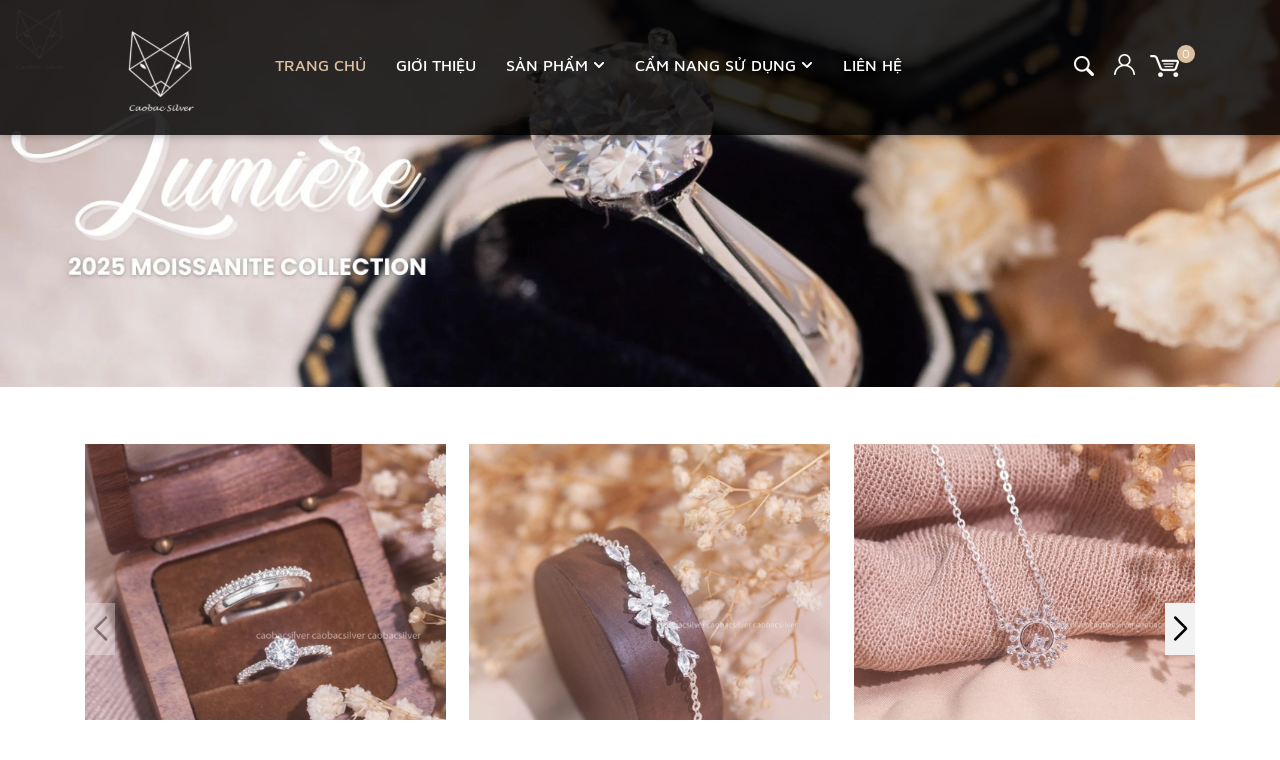

--- FILE ---
content_type: text/css
request_url: https://bizweb.dktcdn.net/100/319/480/themes/820697/assets/header.scss.css?1754036383635
body_size: 4736
content:
@font-face{font-family:'MavenPro';src:url("mavenpro-regular.ttf") format("truetype")}@font-face{font-family:'MavenPro Medium';src:url("mavenpro-medium.ttf") format("truetype")}@font-face{font-family:'MavenPro Bold';src:url("mavenpro-bold.ttf") format("truetype")}@font-face{font-family:'MavenPro Black';src:url("mavenpro-black.ttf") format("truetype")}@media (min-width: 1200px){#menu-overlay{background:rgba(0,0,0,0.5);position:fixed;top:0;height:100%;width:100%;z-index:999;display:none}#menu-overlay.reveal{display:block}}.logo{display:inline-block;text-align:center}@media (max-width: 991px){.logo{position:absolute;left:50%;transform:translateX(-50%);top:0}}.logo .logo-wrapper{height:130px;line-height:130px;display:block;margin-top:5px}@media (max-width: 991px){.logo .logo-wrapper{width:170px;height:70px;line-height:70px}}.logo .logo-wrapper img{max-width:100%;max-height:100%}@media (max-width: 991px){.logo .logo-wrapper img{max-width:80%;margin-top:15px}}.cartgroup{position:relative;float:right;padding-right:0;z-index:99}@media (max-width: 991px){.cartgroup{float:left;width:100%}}.cartgroup .header-right{float:left;margin-right:0px}.cartgroup .header-right .cart_header{line-height:90px}.mid-header .account{display:inline-block;float:left;line-height:127px;position:relative;padding:0 10px 0 20px}.mid-header .account img{display:inline-block;margin-right:5px}.mid-header .account .account_header{display:none;width:130px;position:absolute;top:94px;left:-45px;background:#fff;padding:10px;z-index:9999;box-shadow:0 0 15px -5px rgba(0,0,0,0.4);border-radius:0}.mid-header .account .account_header:before{content:"";position:absolute;top:-5px;left:71px;width:0;height:0;border-style:solid;border-width:0 5px 5px 5px;border-color:transparent transparent #ebebeb transparent}.mid-header .account .account_header a{display:block;text-align:left;line-height:25px;font-weight:400}.mid-header .account:hover .account_header{display:block}.mini-cart{height:130px}@media (max-width: 991px){.mini-cart{height:30px}}.mini-cart:hover .top-cart-content{display:block}.mini-cart .dropdown-toggle{font-size:12px;padding:0;text-transform:none}.top-cart-contain .price{color:#dac09f}.top-cart-content{right:0px;top:85px;display:none;position:absolute;background:#fff;padding:0;line-height:normal;text-align:left;box-shadow:0px 3px 25px 0px rgba(31,38,67,0.1);-o-box-shadow:0px 3px 25px 0px rgba(31,38,67,0.1);-moz-box-shadow:0px 3px 25px 0px rgba(31,38,67,0.1);-webkit-box-shadow:0px 3px 25px 0px rgba(31,38,67,0.1);z-index:10000}.top-cart-content.visited{display:block}.top-cart-content .product-details-bottom{margin-bottom:15px}.top-cart-content .product-name{margin:0;word-break:break-word;width:160px;padding-right:12px;text-overflow:ellipsis;overflow:hidden}.top-cart-content .product-name a{font-size:14px;font-family:"MavenPro";line-height:18px !important;font-weight:400;color:#000}.top-cart-content .product-name:hover>a{text-decoration:none;color:#dac09f}.top-cart-content .variant-title{color:#000;font-size:12px;margin:0}.top-cart-content .product-details-bottom span{font-family:"MavenPro";font-size:14px;font-weight:700;color:#dac09f;margin:10px 0;display:inline-block}.top-cart-content .product-details-bottom .quanlity{color:#000;font-weight:400;font-size:16px;display:none}.top-cart-content li{list-style:none}.top-cart-content li.item{overflow:hidden;padding:0px;position:relative}.top-cart-content li.item:first-child{border-top:none}.top-cart-content li.item:last-child{margin:0;border-bottom:0}.top-cart-content li.item .border_list{overflow:hidden;padding:10px 20px 10px 0px;border-bottom:solid 1px #ebebeb;width:100%;float:left}.top-cart-content li.item .image_drop{float:left;display:block;width:65px;position:relative;padding:5px;margin-right:15px}.top-cart-content li.item .image_drop .product-image{float:left;display:block;position:relative}.top-cart-content li.item .image_drop .remove-item-cart{font-family:"MavenPro";font-weight:400;font-size:14px;display:block;text-align:center;margin-top:10px;cursor:pointer;width:100%;float:left;position:absolute;right:0;top:0}.top-cart-content li.item .image_drop .remove-item-cart:hover{color:#dac09f}.top-cart-content li.item .image_drop .remove-item-cart:before{font-family:'Font Awesome\ 5 Free';font-weight:900}.top-cart-content li.item .detail-item{display:block;float:left;width:calc(100% - 85px);-o-width:calc(100% - 85px);-moz-width:calc(100% - 85px);-webkit-width:calc(100% - 85px);position:relative}.top-cart-content li.item .detail-item a:hover{text-decoration:none}.top-cart-content li.item .detail-item .i_close_svg{background-image:url(//bizweb.dktcdn.net/100/319/480/themes/820697/assets/i-close.svg?1751453444849);background-repeat:no-repeat;width:9px;height:9px;display:block;background-size:contain;position:absolute;top:6px;right:-25px;cursor:pointer}.top-cart-content li.item .detail-item input{display:inline-block;width:40px;padding:0;margin:0;text-align:center;border-right:0;border-left:0}.top-cart-content li.item .detail-item button.items-count{display:inline-block}.top-subtotal{color:#000;font-size:14px;font-weight:400;border-top:0;text-align:center;text-transform:none;padding:0}.top-subtotal .price{font-weight:700 !important;font-size:16px !important;font-family:"MavenPro"}.qty_drop_cart{font-size:12px;position:relative;height:25px;padding-left:0px;width:80px;position:relative}.qty_drop_cart .btn_increase,.qty_drop_cart .btn_reduced{width:20px;height:17px;color:#000;line-height:17px;right:0}.qty_drop_cart .btn_increase:hover,.qty_drop_cart .btn_reduced:hover{color:#dac09f}.qty_drop_cart button.btn_increase{border-bottom-right-radius:0;border-top-right-radius:0;width:25px;height:25px;line-height:25px;text-align:center;line-height:1;overflow:hidden;border-style:hidden;border:1px solid #eaebf3;font-size:14px;cursor:pointer;float:left;background:#fff;color:#333}.qty_drop_cart button.btn_reduced{border-bottom-left-radius:0;border-top-left-radius:0;width:25px;height:25px;line-height:25px;line-height:1;text-align:center;overflow:hidden;border-style:hidden;border:1px solid #eaebf3;background:#fff !important;font-size:14px;cursor:pointer;float:left}.qty_drop_cart input{display:inline-block;float:left;width:30px !important;height:25px;min-height:25px !important;padding:0;text-align:center;border:1px solid #eaebf3;color:#000}.pd{padding:10px 15px 0px;margin-top:10px}.top-subtotal{color:#000;font-size:14px;font-weight:400;padding:0;text-align:left;text-transform:none;font-family:"MavenPro";border-top:0}.top-subtotal .price_big{font-size:14px !important}.top-subtotal .price{font-weight:700 !important;line-height:20px;margin-top:0 !important;font-size:14px;float:right;text-align:right}ul#cart-sidebar{margin:0;padding:5px 0;max-height:582px;min-width:300px;width:300px;border:solid 1px #ebebeb;border-bottom:0}ul#cart-sidebar .list-item-cart{padding:0 15px;max-height:260px;overflow:auto}ul#cart-sidebar .list-item-cart::-webkit-scrollbar-track{-webkit-box-shadow:inset 0 0 6px rgba(0,0,0,0.3);background-color:#fff}ul#cart-sidebar .list-item-cart::-webkit-scrollbar{width:4px;background-color:#fff}ul#cart-sidebar .list-item-cart::-webkit-scrollbar-thumb{border:4px solid #cdcfdd}ul#cart-sidebar .list-item-cart li.list-item{max-height:400px;overflow-y:auto}ul#cart-sidebar .list-item-cart li.action{display:none}ul#cart-sidebar .no-item p{margin:0;padding:10px 15px 15px 15px}ul#cart-sidebar .right_ct{padding:0px 15px 15px;margin-top:20px}ul#cart-sidebar .right_ct .btn{display:block;height:40px;line-height:40px;margin-bottom:5px;border-radius:3px;font-size:14px;font-weight:400}ul#cart-sidebar .right_ct .btn.btn-primary{font-family:"MavenPro";margin-left:5px;background:#dac09f;color:#fff;width:100%}ul#cart-sidebar .right_ct .btn.btn-primary:hover{color:#dac09f;background:#fff;border:1px solid #dac09f}ul#cart-sidebar .right_ct .btn.btn-white{font-family:"MavenPro";border:none;color:#fff;background:#dac09f;text-align:center;text-transform:none}ul#cart-sidebar .right_ct .btn.btn-white:hover{color:#fff;background:#000;border-color:#000}.header_menu{width:100%;z-index:999;position:absolute;top:0 !important;background-color:rgba(0,0,0,0.82);box-shadow:0px 0px 9px 0px rgba(0,0,0,0.31)}@media (max-width: 991px){.header_menu{position:relative;background-color:#000;height:90px}}.header_right{position:relative;float:right}.header_right .searchhd{display:inline-block;float:left;line-height:130px;position:relative}@media (max-width: 991px){.header_right .searchhd{display:none}}.header_right .searchhd form{position:absolute;width:220px;height:45px;margin-bottom:0;display:none}@media (max-width: 991px){.header_right .searchhd form{width:100%}}.header_right .searchhd form i.icon-search{background-image:url(//bizweb.dktcdn.net/100/319/480/themes/820697/assets/i-search.svg?1751453444849);background-repeat:no-repeat;width:16px;height:16px;display:block;background-size:contain;position:absolute;bottom:0px;right:0px}.header_right .searchhd form input{position:absolute;top:-41px;z-index:999;right:92%;border-radius:30px;height:35px;line-height:35px;padding:0 40px 0 15px;min-height:35px;border:0;color:#000}@media (max-width: 991px){.header_right .searchhd form input{top:0;left:0}}.header_right .searchhd form button{position:absolute;top:-55px;right:100%;z-index:999;background:transparent}@media (max-width: 991px){.header_right .searchhd form button{top:0;right:0;left:auto}}.header_right .searchhd:hover form{display:block}.header_right .header_search{position:relative;display:inline-block;float:right;text-align:right;height:50px;width:40px;line-height:50px}@media (max-width: 767px){.header_right .header_search{margin-right:0}}.header_right .header_search:hover .search-bar{display:block}.header_right .header_search .icon-search-mobile{text-align:right;display:inline-block;position:relative}.header_right .header_search .icon-search-mobile i.icon-search{background-image:url(//bizweb.dktcdn.net/100/319/480/themes/820697/assets/i-search.svg?1751453444849);background-repeat:no-repeat;width:16px;height:16px;display:block;background-size:contain;position:absolute;bottom:0px;right:0px}.header_right .header_search form{width:280px;height:36px;float:none;position:absolute;margin-bottom:0;top:7px;right:0px}.header_right .header_search form input{width:100%;height:36px;min-height:36px;padding:0 10px;line-height:36px;background:transparent;outline:none;padding:0 45px 0 20px;float:right;border:none;overflow:hidden;background:#fff;border-radius:6px !important;font-size:14px;color:#999ea1;font-style:italic}.header_right .header_search form input::-webkit-input-placeholder{color:#999ea1}.header_right .header_search form input::-moz-placeholder{color:#999ea1}.header_right .header_search form input:-ms-input-placeholder{color:#999ea1}.header_right .header_search form .input-group-btn{position:absolute;white-space:nowrap;width:40px;height:36px;line-height:36px;right:0;top:0px;background:transparent;border-radius:50%;overflow:hidden}.header_right .header_search form .input-group-btn button{padding:0 10px;position:absolute;top:0px;right:3px;font-size:14px;height:40px;line-height:40px;color:#333;background-color:transparent;border:none}.header_right .header_search form .input-group-btn button .icon-search{background-image:url(//bizweb.dktcdn.net/100/319/480/themes/820697/assets/i-search-2.svg?1751453444849);background-repeat:no-repeat;width:16px;height:16px;display:block;background-size:contain;position:absolute;bottom:13px;right:11px}.header_right .top-cart-contain{float:right}.header_right .top-cart-contain .img_hover_cart{color:#000;position:relative;font-family:"MavenPro";font-size:16px;height:129px;line-height:129px}@media (max-width: 991px){.header_right .top-cart-contain .img_hover_cart{line-height:76px}}.header_right .top-cart-contain .img_hover_cart img{margin-right:16px}.header_right .top-cart-contain .img_hover_cart .icon-shopping-bag{background-image:url(//bizweb.dktcdn.net/100/319/480/themes/820697/assets/i-shopping-bag.svg?1751453444849);background-repeat:no-repeat;width:19px;height:19px;display:block;background-size:contain;position:absolute;top:14px;right:0}.header_right .top-cart-contain .img_hover_cart .count_item_pr{width:18px;height:18px;text-align:center;line-height:18px;position:absolute;top:-10px;left:27px;background:#dac09f;color:#fff;font-size:12px;border-radius:50%}.header_right .top-cart-contain .img_hover_cart .giohang{padding-top:3px;display:inline-block;float:right}.header_nav_main{background-color:#dac09f;height:50px}@media (max-width: 991px){.header_nav_main{height:70px;background-color:#fff}}.bg-header-nav .header-nav>ul.item_big{text-align:left;margin:0;padding:0}.bg-header-nav .header-nav>ul.item_big>li.nav-item{display:inline-block;float:left;position:relative;margin-right:0px;margin-left:0px;border-radius:0px;padding:0px;height:50px}@media (max-width: 1199px){.bg-header-nav .header-nav>ul.item_big>li.nav-item{margin-right:0px}}.bg-header-nav .header-nav>ul.item_big>li.nav-item:first-child>a{padding-left:0}.bg-header-nav .header-nav>ul.item_big>li.nav-item.has-mega{position:static !important}.bg-header-nav .header-nav>ul.item_big>li.nav-item>a{display:block;text-align:left;padding:0px 15px;font-size:16px;font-family:'MavenPro Medium';font-weight:400;height:130px;line-height:130px;position:relative;text-decoration:none;color:#fff;text-transform:uppercase}@media (min-width: 992px) and (max-width: 1199px){.bg-header-nav .header-nav>ul.item_big>li.nav-item>a{padding:0px 10px;font-size:14px}}.bg-header-nav .header-nav>ul.item_big>li.nav-item>a span>.icon-down{width:12px;height:12px;background-size:contain;display:inline-block}.bg-header-nav .header-nav>ul.item_big>li.nav-item:hover>a{color:#dac09f}.bg-header-nav .header-nav>ul.item_big>li.nav-item:hover>a span>.icon-down{border-color:#000 transparent transparent transparent}.bg-header-nav .header-nav>ul.item_big>li.nav-item:hover>ul{overflow:visible;max-height:3000px;max-width:3000px;opacity:1;-webkit-transform:perspective(600px) rotateX(0deg);-moz-transform:perspective(600px) rotateX(0deg);-ms-transform:perspective(600px) rotateX(0deg);-o-transform:perspective(600px) rotateX(0deg);transform:perspective(600px) rotateX(0deg);-webkit-transition:-webkit-transform 0.5s ease, opacity 0.2s ease, max-height 0s step-end, max-width 0s step-end, padding 0s step-end;-o-transition:-o-transform 0.5s ease, opacity 0.2s ease, max-height 0s step-end, max-width 0s step-end, padding 0s step-end;transition:transform 0.5s ease, opacity 0.2s ease, max-height 0s step-end, max-width 0s step-end, padding 0s step-end}.bg-header-nav .header-nav>ul.item_big>li.nav-item .item_small{overflow:hidden;display:block;max-height:0px;max-width:0px;opacity:0;-webkit-transform:perspective(600px) rotateX(-90deg);-moz-transform:perspective(600px) rotateX(-90deg);-ms-transform:perspective(600px) rotateX(-90deg);-o-transform:perspective(600px) rotateX(-90deg);transform:perspective(600px) rotateX(-90deg);-webkit-transition:-webkit-transform 0.5s ease, opacity 0.6s ease, max-height 0.6s step-end, max-width 0.6s step-end, padding 0.6s step-end;-o-transition:-o-transform 0.5s ease, opacity 0.6s ease, max-height 0.6s step-end, max-width 0.6s step-end, padding 0.6s step-end;transition:transform 0.5s ease, opacity 0.6s ease, max-height 0.6s step-end, max-width 0.6s step-end, padding 0.6s step-end;position:absolute;top:95px;left:0px;width:250px;padding:0;background-color:#fff;box-shadow:0 1px 2px 2px rgba(0,0,0,0.04);-webkit-transform-origin:0% 0%;-moz-transform-origin:0% 0%;-ms-transform-origin:0% 0%;-o-transform-origin:0% 0%;transform-origin:0% 0%;z-index:99}.bg-header-nav .header-nav>ul.item_big>li.nav-item>ul li{float:none;padding:0 25px}.bg-header-nav .header-nav>ul.item_big>li.nav-item>ul li:last-child>a{border-bottom:0}.bg-header-nav .header-nav>ul.item_big>li.nav-item>ul li:hover>ul{display:block;position:absolute;width:250px;padding:0;background-color:#fff;z-index:99;box-shadow:0 1px 2px 2px rgba(0,0,0,0.04)}.bg-header-nav .header-nav>ul.item_big>li.nav-item>ul li a{font-weight:400;font-size:16px;line-height:24px;display:block;padding:12px 5px 12px 0px;color:#000;position:relative;border-bottom:solid 1px #e5e6ec;text-align:left}.bg-header-nav .header-nav>ul.item_big>li.nav-item>ul li a:hover{color:#000}.bg-header-nav .header-nav>ul.item_big>li.nav-item>ul li a>i.icon-right{position:absolute;top:19px;right:0px;width:0;height:0;border-style:solid;border-width:5px 0px 5px 5px;border-color:transparent transparent transparent #000}.bg-header-nav .header-nav>ul.item_big>li.nav-item>ul li ul{display:none;left:250px;top:0px}.bg-header-nav .header-nav>ul.item_big>li.nav-item>ul>li{color:#000}.bg-header-nav .header-nav>ul.item_big>li.nav-item>ul>li:hover>a{color:#dac09f}.bg-header-nav .header-nav>ul.item_big>li.nav-item>ul>li:hover>a .icon-right{border-color:transparent transparent transparent #dac09f}.bg-header-nav .header-nav>ul.item_big>li.nav-item>ul>li ul li:hover>a{color:#dac09f}.bg-header-nav .header-nav>ul.item_big>li.nav-item>ul>li ul li:hover>a .icon-right{border-color:transparent transparent transparent #dac09f}.bg-header-nav .header-nav>ul.item_big>li.active>a{color:#dac09f}.bg-header-nav .header-nav>ul.item_big>li.active>a span>i.icon-down{border-color:#dac09f transparent transparent transparent}.bg-header-nav .header-nav ul li ul a.text2line:hover{color:#000 !important;background:transparent !important}.bg-header-nav .header-nav li li{position:relative}#nav-mobile{z-index:999}.header-nav ul .nav-item.has-mega{position:static;height:45px;margin-left:1px}.header-nav ul .nav-item:hover>.mega-content{overflow:visible;max-height:3000px;max-width:3000px;opacity:1;-webkit-transform:perspective(600px) rotateX(0deg);-moz-transform:perspective(600px) rotateX(0deg);-ms-transform:perspective(600px) rotateX(0deg);-o-transform:perspective(600px) rotateX(0deg);transform:perspective(600px) rotateX(0deg);-webkit-transition:-webkit-transform 0.5s ease, opacity 0.2s ease, max-height 0s step-end, max-width 0s step-end, padding 0s step-end;-o-transition:-o-transform 0.5s ease, opacity 0.2s ease, max-height 0s step-end, max-width 0s step-end, padding 0s step-end;transition:transform 0.5s ease, opacity 0.2s ease, max-height 0s step-end, max-width 0s step-end, padding 0s step-end}.header-nav ul .nav-item .a-img span.menu-label{position:absolute;text-transform:uppercase;top:-12px;background:#dac09f;display:inline;padding:4px 8px;border-radius:0px;color:#fff;font-size:10px;right:23px;line-height:normal;letter-spacing:1px}.header-nav ul .nav-item .a-img span.menu-label:after{border-color:#dac09f transparent transparent transparent;border-width:6px 7px 0 6px;right:12px;top:90%;border-style:solid;content:"";display:block;height:0;position:absolute;-webkit-transition:all 0.3s ease 0s;-moz-transition:all 0.3s ease 0s;-o-transitio:all 0.3s ease 0s;transition:all 0.3s ease 0s;width:0;z-index:100}.header-nav .mega-content{background:#fff;overflow:hidden;display:block;max-height:0px;max-width:0px;opacity:0;-webkit-transform:perspective(600px) rotateX(-90deg);-moz-transform:perspective(600px) rotateX(-90deg);-ms-transform:perspective(600px) rotateX(-90deg);-o-transform:perspective(600px) rotateX(-90deg);transform:perspective(600px) rotateX(-90deg);-webkit-transition:-webkit-transform 0.5s ease, opacity 0.6s ease, max-height 0.6s step-end, max-width 0.6s step-end, padding 0.6s step-end;-o-transition:-o-transform 0.5s ease, opacity 0.6s ease, max-height 0.6s step-end, max-width 0.6s step-end, padding 0.6s step-end;transition:transform 0.5s ease, opacity 0.6s ease, max-height 0.6s step-end, max-width 0.6s step-end, padding 0.6s step-end;-webkit-transform-origin:0% 0%;-moz-transform-origin:0% 0%;-ms-transform-origin:0% 0%;-o-transform-origin:0% 0%;transform-origin:0% 0%;margin:0;padding:20px 15px;position:absolute;top:100%;left:0px;z-index:99;width:1110px;border:none;text-align:left;border-bottom:5px #7bbd42 solid;box-shadow:0 0 20px -5px}@media (max-width: 1199px){.header-nav .mega-content{left:0;width:940px}}.header-nav .mega-content .level1.parent h2{font-size:13px;font-weight:bold;font-family:"MavenPro";margin-top:0;color:#000;text-transform:uppercase}.header-nav .mega-content .level1.parent ul.level1{padding:0}.header-nav .mega-content .level1.parent ul.level1 li{line-height:20px}.header-nav .mega-content .level1.parent ul.level1 li a{font-weight:normal !important;text-transform:none !important;font-size:14px;color:#000}.header-nav .mega-content .level1.parent ul.level1 li+li{padding-top:5px}.header-nav .mega-content .level1.item{float:left;width:20%;padding:0 5px}@media (max-width: 1199px){.header-nav .mega-content .level1.item{width:25%}}.header-nav .mega-content .level1.item>a{color:#dac09f}.header-nav .mega-content .level1.item>a:hover,.header-nav .mega-content .level1.item>a:focus{color:#cca87a;text-decoration:none}.header-nav .mega-content .level1.item h2{font-size:14px;font-weight:bold;font-family:"MavenPro";margin-top:0;color:#000;text-transform:uppercase}.header-nav .mega-content .level1.item ul.level1{margin-bottom:15px;padding:0;width:100%;float:left}.header-nav .mega-content .level1.item ul.level1 li{line-height:26px;width:100%;float:left}.header-nav .mega-content .level1.item ul.level1 li .fa{display:inline-block;float:left;width:10px;line-height:23px}.header-nav .mega-content .level1.item ul.level1 li a{font-weight:normal !important;text-transform:none !important;color:#000;display:block;float:left;width:calc(100% - 10px);-webkit-width:calc(100% - 10px);-o-width:calc(100% - 10px);-os-width:calc(100% - 10px)}.header-nav .mega-content .level1.item ul.level1 li:hover a,.header-nav .mega-content .level1.item ul.level1 li:focus a{text-decoration:none;color:#dac09f}.header-nav .mega-content .level1.item ul.level1 li:hover .fa,.header-nav .mega-content .level1.item ul.level1 li:focus .fa{color:#dac09f}@media (min-width: 1200px){.header-nav .mega-content .level1.item ul.level1:nth-child(5n+1){clear:left;clear:both}}@media (max-width: 1199px){.header-nav .mega-content .level1.item ul.level1:nth-child(4n+1){clear:left;clear:both}}.header-nav .mega-content .level0-wrapper2 .nav-block .level0{display:-ms-flexbox;display:-webkit-flex;display:flex;-webkit-flex-wrap:wrap;-ms-flex-wrap:wrap;flex-wrap:wrap;padding-left:0px}


--- FILE ---
content_type: text/css
request_url: https://bizweb.dktcdn.net/100/319/480/themes/820697/assets/index.scss.css?1754036383635
body_size: 3468
content:
@font-face{font-family:'MavenPro';src:url("mavenpro-regular.ttf") format("truetype")}@font-face{font-family:'MavenPro Medium';src:url("mavenpro-medium.ttf") format("truetype")}@font-face{font-family:'MavenPro Bold';src:url("mavenpro-bold.ttf") format("truetype")}@font-face{font-family:'MavenPro Black';src:url("mavenpro-black.ttf") format("truetype")}.title_modules{margin-bottom:35px;position:relative;text-align:center}@media (max-width: 767px){.title_modules{margin-bottom:25px}}.title_modules .set{padding-right:3px}.title_modules p{font-size:15px;font-family:'MavenPro Medium';line-height:normal;letter-spacing:2.2px}.title_modules .h2,.title_modules h2{font-family:'MavenPro Bold';letter-spacing:0;position:relative;display:inline-block;margin:0;font-size:30.2px;padding-bottom:0px;text-transform:uppercase}@media (max-width: 767px){.title_modules .h2,.title_modules h2{font-size:22px}}.title_modules .h2:before,.title_modules h2:before{content:"";position:absolute;background-repeat:no-repeat;width:147px;height:29px;bottom:-47px;left:50%;transform:translate(-50%, -50%);-webkit-transform:translate(-50%, -50%);-moz-transform:translate(-50%, -50%);-o-transform:translate(-50%, -50%)}.title_modules .h2 span,.title_modules .h2 a,.title_modules h2 span,.title_modules h2 a{color:#000;display:block}.title_modules .h2 a:hover,.title_modules h2 a:hover{color:#dac09f}.title_main_page{width:100%;float:left}.title_main_page .h1,.title_main_page h1,.title_main_page h2{display:block;text-align:left;font-family:"MavenPro";font-size:24px;font-weight:700;color:#000;margin:0;padding:0}.title_main_page p{display:block;text-align:left;font-family:"MavenPro";font-weight:400;color:#707070;padding:0;font-size:14px;line-height:23px;margin:0px 0 40px}.social-login--facebooks{text-align:center !important;margin-top:30px !important;width:100% !important;float:left !important}.social-login--facebooks a{display:inline-block !important;height:35px !important;margin:0 auto !important;margin:0 auto}.section_slider{margin-bottom:30px !important}.section_slider .swiper-pagination-bullets{text-align:center}.section_slider .swiper-pagination-bullets .swiper-pagination-bullet{box-shadow:none;outline:0;width:12px;height:12px;background:#fff;border-radius:50%;padding:0;font-size:0;opacity:1}.section_slider .swiper-pagination-bullets .swiper-pagination-bullet.swiper-pagination-bullet-active{transition:all .2s;background:#000}.section_slider .swiper-button-next{font-size:0;line-height:0;position:absolute;top:50%;display:block;width:30px;height:52px;padding:0;-webkit-transform:translate(0, -50%);-ms-transform:translate(0, -50%);transform:translate(0, -50%);cursor:pointer;color:#dac09f;border:none;outline:none;background-color:#f2f2f2;opacity:0.702;line-height:52px;text-align:center;z-index:2;right:-35px;opacity:0;-webkit-transition:all .25s ease;transition:all .25s ease;-webkit-transform:translateX(30px);transform:translateX(30px);background-image:unset}.section_slider .swiper-button-next:hover:after{color:#dac09f}.section_slider .swiper-button-prev{font-size:0;line-height:0;position:absolute;top:50%;display:block;width:30px;height:52px;padding:0;-webkit-transform:translate(0, -50%);-ms-transform:translate(0, -50%);transform:translate(0, -50%);cursor:pointer;color:#dac09f;border:none;outline:none;background-color:#f2f2f2;opacity:0.702;line-height:52px;text-align:center;z-index:2;left:-35px;opacity:0;-webkit-transition:all .25s ease;transition:all .25s ease;-webkit-transform:translateX(-30px);transform:translateX(-30px);background-image:unset}.section_slider .swiper-button-prev:hover:after{color:#dac09f}.section_slider .swiper-button-next{right:17%;visibility:visible;opacity:1;-webkit-transform:translateY(0px);transform:translateY(0px);background:transparent;color:#fff}.section_slider .swiper-button-next.swiper-button-disabled{opacity:0.5}.section_slider .swiper-button-next:after{font-size:28px}@media (max-width: 991px){.section_slider .swiper-button-next{right:5%}}.section_slider .swiper-button-prev{left:17%;visibility:visible;opacity:1;-webkit-transform:translateY(0);transform:translateY(0);background:transparent;color:#fff}.section_slider .swiper-button-prev.swiper-button-disabled{opacity:0.5}.section_slider .swiper-button-prev:after{font-size:28px}@media (max-width: 991px){.section_slider .swiper-button-prev{left:5%}}.section_slider a{display:block;text-align:center}.section_category{margin-bottom:60px}.section_category .swiper-pagination-bullets{text-align:center}.section_category .swiper-pagination-bullets .swiper-pagination-bullet{box-shadow:none;outline:0;width:12px;height:12px;background:#fff;border-radius:50%;padding:0;font-size:0;opacity:1}.section_category .swiper-pagination-bullets .swiper-pagination-bullet.swiper-pagination-bullet-active{transition:all .2s;background:#000}.section_category .swiper-button-next{font-size:0;line-height:0;position:absolute;top:50%;display:block;width:30px;height:52px;padding:0;-webkit-transform:translate(0, -50%);-ms-transform:translate(0, -50%);transform:translate(0, -50%);cursor:pointer;color:#dac09f;border:none;outline:none;background-color:#f2f2f2;opacity:0.702;line-height:52px;text-align:center;z-index:2;right:-35px;opacity:0;-webkit-transition:all .25s ease;transition:all .25s ease;-webkit-transform:translateX(30px);transform:translateX(30px);background-image:unset}.section_category .swiper-button-next:hover:after{color:#dac09f}.section_category .swiper-button-prev{font-size:0;line-height:0;position:absolute;top:50%;display:block;width:30px;height:52px;padding:0;-webkit-transform:translate(0, -50%);-ms-transform:translate(0, -50%);transform:translate(0, -50%);cursor:pointer;color:#dac09f;border:none;outline:none;background-color:#f2f2f2;opacity:0.702;line-height:52px;text-align:center;z-index:2;left:-35px;opacity:0;-webkit-transition:all .25s ease;transition:all .25s ease;-webkit-transform:translateX(-30px);transform:translateX(-30px);background-image:unset}.section_category .swiper-button-prev:hover:after{color:#dac09f}.section_category .swiper-button-next{right:0px;visibility:visible;opacity:1;-webkit-transform:translateY(0px);transform:translateY(0px);color:#000}.section_category .swiper-button-next.swiper-button-disabled{opacity:0.35}.section_category .swiper-button-next:after{font-size:24px;font-weight:bold;line-height:52px}.section_category .swiper-button-prev{left:0px;visibility:visible;opacity:1;-webkit-transform:translateY(0);transform:translateY(0);color:#000}.section_category .swiper-button-prev.swiper-button-disabled{opacity:0.35}.section_category .swiper-button-prev:after{font-size:24px;font-weight:bold;line-height:52px}.section_category .item-border{position:relative}.section_category .tilter__caption{position:absolute;bottom:15px;left:0;background:#fff;padding:21px 34px 21px 15px}@media (max-width: 767px){.section_category .tilter__caption{padding:15px 34px 15px 15px}}.section_category .tilter__title{font-size:15px;line-height:normal;margin:0;position:relative}.section_category .tilter__title a{margin:0;font-size:15px;line-height:normal;text-transform:uppercase;letter-spacing:0;color:#000;font-family:'MavenPro Medium'}@media (max-width: 767px){.section_category .tilter__title a{font-size:12px}}.section_category .tilter__title a:hover{color:#dac09f}.section_category .tilter__title span{color:#dac09f;font-size:12px;font-family:'MavenPro Bold';position:absolute;top:-10px;right:-18px}.section_category .img_effect a .img_cus{width:auto;position:relative;height:416px}@media (min-width: 1200px){.section_category .img_effect a .img_cus{width:361px}}@media (min-width: 992px) and (max-width: 1199px){.section_category .img_effect a .img_cus{height:334.19px}}@media (min-width: 768px) and (max-width: 991px){.section_category .img_effect a .img_cus{height:380.28px}}@media (min-width: 375px) and (max-width: 424px){.section_category .img_effect a .img_cus{height:397.56px}}@media (max-width: 374px){.section_category .img_effect a .img_cus{height:334px}}.section_category .img_effect a .img_cus img{width:auto !important;max-height:100%;position:absolute;top:0;bottom:0;left:0;right:0;margin:auto}.section_category .img_effect img{height:416px;width:100%}@media (min-width: 992px) and (max-width: 1199px){.section_category .img_effect img{height:334.19px}}@media (min-width: 768px) and (max-width: 991px){.section_category .img_effect img{height:380.28px}}@media (min-width: 544px) and (max-width: 767px){.section_category .img_effect img{height:auto}}@media (min-width: 475px) and (max-width: 543px){.section_category .img_effect img{height:auto}}@media (min-width: 425px) and (max-width: 474px){.section_category .img_effect img{height:416px}}@media (min-width: 375px) and (max-width: 424px){.section_category .img_effect img{height:397.56px}}@media (max-width: 374px){.section_category .img_effect img{height:334px}}.section_category .img_effect img.loaded{height:unset;width:auto}.section_deal_today{margin-bottom:68px}@media (max-width: 767px){.section_deal_today .title_modules img{width:18px}.section_deal_today .title_modules p{font-size:11px;letter-spacing:1px}}@media (min-width: 768px){.section_deal_today .swiper-button-next,.section_deal_today .swiper-button-prev{display:none !important}}.section_deal_today .swiper-pagination-bullets{text-align:center}.section_deal_today .swiper-pagination-bullets .swiper-pagination-bullet{box-shadow:none;outline:0;width:12px;height:12px;background:#fff;border-radius:50%;padding:0;font-size:0;opacity:1}.section_deal_today .swiper-pagination-bullets .swiper-pagination-bullet.swiper-pagination-bullet-active{transition:all .2s;background:#000}.section_deal_today .swiper-button-next{font-size:0;line-height:0;position:absolute;top:50%;display:block;width:30px;height:52px;padding:0;-webkit-transform:translate(0, -50%);-ms-transform:translate(0, -50%);transform:translate(0, -50%);cursor:pointer;color:#dac09f;border:none;outline:none;background-color:#f2f2f2;opacity:0.702;line-height:52px;text-align:center;z-index:2;right:-35px;opacity:0;-webkit-transition:all .25s ease;transition:all .25s ease;-webkit-transform:translateX(30px);transform:translateX(30px);background-image:unset}.section_deal_today .swiper-button-next:hover:after{color:#dac09f}.section_deal_today .swiper-button-prev{font-size:0;line-height:0;position:absolute;top:50%;display:block;width:30px;height:52px;padding:0;-webkit-transform:translate(0, -50%);-ms-transform:translate(0, -50%);transform:translate(0, -50%);cursor:pointer;color:#dac09f;border:none;outline:none;background-color:#f2f2f2;opacity:0.702;line-height:52px;text-align:center;z-index:2;left:-35px;opacity:0;-webkit-transition:all .25s ease;transition:all .25s ease;-webkit-transform:translateX(-30px);transform:translateX(-30px);background-image:unset}.section_deal_today .swiper-button-prev:hover:after{color:#dac09f}.section_deal_today .swiper-button-next{right:40%;visibility:visible;opacity:1;-webkit-transform:translateY(0px);transform:translateY(0px);color:#000;width:23px;height:21px;line-height:21px;top:unset}@media (max-width: 767px){.section_deal_today .swiper-button-next{bottom:-36px}}.section_deal_today .swiper-button-next.swiper-button-disabled{opacity:0.35}.section_deal_today .swiper-button-next:after{font-size:12px;font-weight:bold;line-height:21px}.section_deal_today .swiper-button-prev{left:40%;visibility:visible;opacity:1;-webkit-transform:translateY(0);transform:translateY(0);color:#000;width:23px;height:21px;line-height:21px;top:unset}@media (max-width: 767px){.section_deal_today .swiper-button-prev{bottom:-36px}}.section_deal_today .swiper-button-prev.swiper-button-disabled{opacity:0.35}.section_deal_today .swiper-button-prev:after{font-size:12px;font-weight:bold;line-height:21px}.section_deal_today .deal_today{padding:65px 0;background-position:center;background-size:cover;background-repeat:no-repeat}@media (max-width: 767px){.section_deal_today .deal_today{padding:30px 0 70px 0}.section_deal_today .deal_today .swiper_deal_today{overflow:visible}}@media (max-width: 767px){.section_deal_today .deal_today .item_product_deal{margin-bottom:40px}}@media (min-width: 992px) and (max-width: 1199px){.section_deal_today .deal_today .item_product_deal{padding:15px 15px 15px 20px}.section_deal_today .deal_today .item_product_deal .product-info{width:calc(100% - 225px);margin:5px 0 15px}.section_deal_today .deal_today .item_product_deal .product-thumbnail{width:195px}.section_deal_today .deal_today .item_product_deal .product-thumbnail .image_thumb{height:269px}}@media (max-width: 767px){.section_deal_today .deal_today .item_product_deal .image_thumb{height:175px}}@media (min-width: 768px) and (max-width: 991px){.section_deal_today .deal_today .item_product_deal .image_thumb{height:175px}}@media (min-width: 768px) and (max-width: 991px){.section_deal_today .deal_today .item_product_deal .image_thumb{height:175px}}.section_collection{padding:0px 0 50px 0;position:relative;background-repeat:no-repeat;background-position:center;background-color:#fff}@media (max-width: 767px){.section_collection{padding-bottom:25px}}.section_collection .title_modules{margin-bottom:0}.section_collection .btn-primary-xt{color:#dac09f;font-weight:bold;font-size:16px}.section_collection .btn-primary-xt .fas{font-size:14px}.section_collection .btn-primary-xt:hover{color:#000}@media (max-width: 767px){.section_collection .wrap_content{margin-top:10px !important}}.section_collection .item_product_main .product-info{text-align:center}.section_collection .item_product_main .product-info .price-box{text-align:center}@media (max-width: 767px){.section_collection .tabwrap .twrap .item{min-width:129px}}.tabwrap{position:relative;z-index:2;width:100%}.tabwrap .twrap{padding:0;display:block;float:left;width:100%;text-align:center;border:none;padding-top:0px}@media (max-width: 991px){.tabwrap .twrap{padding-top:30px}}@media (min-width: 768px) and (max-width: 1199px){.tabwrap .twrap{float:left}}@media (max-width: 767px){.tabwrap .twrap{width:100%;max-width:unset;margin-bottom:0;overflow:hidden;height:35px;line-height:35px;overflow-x:visible;display:flex;flex-wrap:nowrap;padding:0 15px}}.tabwrap .twrap .item{display:inline-block;margin:0 18px;text-align:center;font-size:15px;text-transform:uppercase;font-family:'MavenPro Bold';color:#000;cursor:pointer;position:relative}@media (max-width: 767px){.tabwrap .twrap .item{min-width:80px}}.tabwrap .twrap .item.current,.tabwrap .twrap .item:hover{color:#dac09f}.tabwrap .twrap .item.current:before,.tabwrap .twrap .item:hover:before{content:"";position:absolute;bottom:-5px;width:31px;height:3px;background:#dac09f;left:50%;transform:translate(-50%, -50%);-webkit-transform:translate(-50%, -50%);-moz-transform:translate(-50%, -50%);-o-transform:translate(-50%, -50%)}.tabwrap .twrap .item:hover span{webkit-animation:hover-imagecategory 0.6s cubic-bezier(0.25, 0.46, 0.45, 0.94) 1;-moz-animation:hover-imagecategory 0.6s cubic-bezier(0.25, 0.46, 0.45, 0.94) 1;-o-animation:hover-imagecategory 0.6s cubic-bezier(0.25, 0.46, 0.45, 0.94) 1;animation:hover-imagecategory 0.6s cubic-bezier(0.25, 0.46, 0.45, 0.94) 1}.tabwrap .uwrap_tab{width:100%;margin-top:20px}@media (max-width: 767px){.tabwrap .uwrap_tab{margin-top:10px}}@media (min-width: 768px) and (max-width: 1199px){.tabwrap .uwrap_tab{margin-top:40px}}.tabwrap .tab-content{overflow:unset;height:0px}.tabwrap .tab-content p{display:none}.tabwrap .tab-content.current{height:unset}.tabwrap .tab-content.current p{display:block}.tabwrap .tab-content{opacity:0;visibility:hidden;height:0;overflow:hidden}.tabwrap .tab-content.current{opacity:1;visibility:visible;height:auto}.section_women_fashion{padding:0px 0 50px 0;position:relative}@media (max-width: 767px){.section_women_fashion{padding-bottom:25px}}.section_women_fashion .title_modules{margin-bottom:0}@media (max-width: 767px){.section_women_fashion .wrap_content{margin-top:10px !important}}@media (max-width: 767px){.section_women_fashion .twrap .item{min-width:82px}}.section_men_fashion{padding:0px 0 50px 0;position:relative}@media (max-width: 767px){.section_men_fashion{padding-bottom:25px}}.section_men_fashion .title_modules{margin-bottom:0}@media (max-width: 767px){.section_men_fashion .wrap_content{margin-top:10px !important}}.section_video{margin-bottom:70px;display:-webkit-box;display:-ms-flexbox;display:flex;-ms-flex-wrap:wrap;flex-wrap:wrap}@media (max-width: 991px){.section_video{display:block}}.section_video .bg_left,.section_video .bg_right{min-height:525px;background-repeat:no-repeat;background-size:cover;background-position:center;position:relative}@media (min-width: 992px){.section_video .bg_left,.section_video .bg_right{-webkit-box-flex:0;-ms-flex:0 0 50%;flex:0 0 50%;max-width:50%}}@media (max-width: 991px){.section_video .bg_left,.section_video .bg_right{background-position:center;background-size:cover}}@media (max-width: 991px){.section_video .bg_right{padding:30px 0;min-height:255px;text-align:center;background-position:center;background-size:cover}}.section_video .bg_left{padding:126px 50px 126px 0px;min-height:524px;position:relative;text-align:right}@media (max-width: 991px){.section_video .bg_left{padding:30px 0;min-height:255px;text-align:center;background-position:center;background-size:cover}}.section_video .bg_left p{color:#fff;font-size:17px;font-family:'MavenPro Medium'}.section_video .bg_left h2{line-height:80px;color:#dac09f;font-size:77.26px;font-family:'MavenPro Medium';padding:10px 0 25px 0}@media (max-width: 991px){.section_video .bg_left h2{font-size:44.62px;line-height:50px}}.section_video .bg_left h2 a{color:#dac09f}.section_video .bg_left h2 a:hover{color:#fff}.section_video .bg_left .btn_xemshop{color:#fff;font-size:15px;text-transform:uppercase;font-family:'MavenPro Medium';position:relative}.section_video .bg_left .btn_xemshop:before{content:"";position:absolute;width:51px;height:1px;bottom:2px;left:-57px;background:#fff}.section_video .bg_left .btn_xemshop:hover{color:#dac09f}.section_video .bg_right a{display:inline-block;position:absolute;top:50%;left:55%;transform:translate(-50%, -50%);-webkit-transform:translate(-50%, -50%);-moz-transform:translate(-50%, -50%);-o-transform:translate(-50%, -50%)}@media (max-width: 991px){.section_video .bg_right a{left:52%}}@media (max-width: 767px){.wrap_youtube_modal iframe{width:100% !important;height:auto !important;max-width:100%;margin:0 auto}}#myModalYoutube .modal-dialog .modal-content{background:transparent !important;padding:0;box-shadow:none;border:none}#myModalYoutube .modal-dialog .modal-content iframe{width:800px;border:none !important;transform:translateX(-50%);left:50%;position:absolute}@media (max-width: 991px){#myModalYoutube .modal-dialog .modal-content iframe{width:100% !important;height:315px !important;max-width:100%;margin:0 auto}}.section_blog{margin-bottom:70px}@media (min-width: 768px){.section_blog .swiper-button-next,.section_blog .swiper-button-prev{display:none}}.section_blog .swiper_blog{margin-top:10px}@media (max-width: 767px){.section_blog .swiper_blog{overflow:visible}}@media (max-width: 767px){.section_blog .title_modules p{font-size:11px;letter-spacing:1px;padding:0 25px;margin-top:10px}}@media (max-width: 767px){.section_blog .swiper-button-next{right:40%;visibility:visible;opacity:1;-webkit-transform:translateY(0px);transform:translateY(0px);color:#000;width:23px;height:21px;line-height:21px;top:unset;bottom:-20px;background:#dac09f}.section_blog .swiper-button-next.swiper-button-disabled{opacity:0.35}.section_blog .swiper-button-next:after{font-size:12px;font-weight:bold;line-height:21px}.section_blog .swiper-button-next:hover:after{color:#000}.section_blog .swiper-button-prev{left:40%;visibility:visible;opacity:1;-webkit-transform:translateY(0);transform:translateY(0);color:#000;width:23px;height:21px;line-height:21px;top:unset;bottom:-20px;background:#dac09f}.section_blog .swiper-button-prev.swiper-button-disabled{opacity:0.35}.section_blog .swiper-button-prev:after{font-size:12px;font-weight:bold;line-height:21px}.section_blog .swiper-button-prev:hover:after{color:#000}}


--- FILE ---
content_type: text/css
request_url: https://bizweb.dktcdn.net/100/319/480/themes/820697/assets/responsive.scss.css?1754036383635
body_size: 2543
content:
@font-face{font-family:'MavenPro';src:url("mavenpro-regular.ttf") format("truetype")}@font-face{font-family:'MavenPro Medium';src:url("mavenpro-medium.ttf") format("truetype")}@font-face{font-family:'MavenPro Bold';src:url("mavenpro-bold.ttf") format("truetype")}@font-face{font-family:'MavenPro Black';src:url("mavenpro-black.ttf") format("truetype")}@media (min-width: 1200px){.container{max-width:1200px}}.opacity_menu.open_opacity{content:" ";width:100%;height:100%;background:rgba(0,0,0,0.5);position:fixed;top:0px !important;left:0px;z-index:9999}@media (min-width: 992px){.menu-bar-mobile{display:none}}@media (max-width: 991px){.menu-bar-mobile{position:absolute;top:35px;float:left;z-index:99}.menu-bar-mobile svg path{fill:#fff}}@media (min-width: 992px){#open-filters{display:none}}@media (max-width: 991px){#open-filters{color:#fff;background:#dac09f;position:fixed;right:0;top:35% !important;padding:7px 10px;cursor:pointer;z-index:9999;font-size:18px;-webkit-transition:all 0.35s ease;-o-transition:all 0.35s ease;transition:all 0.35s ease}#open-filters .i-close-white{display:none}#open-filters .i-close-white g path{fill:#fff}#open-filters .i-bar-white{display:block}#open-filters .i-bar-white g path{fill:#fff}#open-filters.openf{right:256px}#open-filters.openf .i-close-white{display:block}#open-filters.openf .i-bar-white{display:none}#open-filters span{display:none}.dqdt-sidebar{position:fixed;width:256px;background:#fff;top:0;bottom:0;right:0;border-top:solid 1px #bbbbbb;border-left:solid 1px #bbbbbb;overflow:hidden;overflow-y:auto;z-index:9999;visibility:hidden;-webkit-transition:all 0.35s ease;-o-transition:all 0.35s ease;transition:all 0.35s ease;-webkit-transform:translateX(100%);-ms-transform:translateX(100%);-o-transform:translateX(100%);transform:translateX(100%)}.dqdt-sidebar.openf{padding-top:15px;visibility:visible;-webkit-transform:translateX(0);-ms-transform:translateX(0);-o-transform:translateX(0);transform:translateX(0)}.dqdt-sidebar .aside-filter{margin-left:0px}#nav-mobile{-webkit-transition:all 0.35s ease;-o-transition:all 0.35s ease;transition:all 0.35s ease}#nav-mobile.open_sidebar_menu{visibility:visible}.top-cart-content{display:none !important}}.header_right_2 .account{border-bottom:solid 1px #4b4b4b;padding:15px 0;margin-top:0px;float:left;width:100%}.header_right_2 .account img{display:inline-block;margin-right:5px}.header_right_2 .account_header{text-align:right;padding:0;margin:0;display:inline-block}.header_right_2 .account_header li{display:inline-block;margin-right:15px}.header_right_2 .account_header li:last-child{margin-right:0px;position:relative}.header_right_2 .account_header li:last-child:before{content:"/";position:absolute;top:0;left:-12px;color:#b1b1b1}.header_right_2 .account_header li a{color:#b1b1b1;font-size:16px}.header_right_2 .account_header li a:hover{color:#dac09f}.header_right_2 .header_search .icon-search-mobile{text-align:right;display:inline-block;position:relative}.header_right_2 .header_search .icon-search-mobile i.icon-search{background-image:url(//bizweb.dktcdn.net/100/319/480/themes/820697/assets/i-search.svg?1751453444849);background-repeat:no-repeat;width:16px;height:16px;display:block;background-size:contain;position:absolute;bottom:0px;right:0px}.header_right_2 .header_search form{width:100%;float:left;display:block;margin-top:0;margin-bottom:15px}.header_right_2 .header_search form input{width:100%;height:36px;min-height:36px;padding:0 10px;line-height:36px;background:transparent;outline:none;padding:0 45px 0 20px;float:right;border:none;overflow:hidden;background:#fff;border-radius:6px !important;font-size:14px;color:#999ea1;font-style:italic}.header_right_2 .header_search form input::-webkit-input-placeholder{color:#999ea1}.header_right_2 .header_search form input::-moz-placeholder{color:#999ea1}.header_right_2 .header_search form input:-ms-input-placeholder{color:#999ea1}.header_right_2 .header_search form .input-group-btn{position:absolute;white-space:nowrap;width:40px;height:36px;line-height:36px;right:0;top:0px;background:transparent;border-radius:50%;overflow:hidden}.header_right_2 .header_search form .input-group-btn button{padding:0 10px;position:absolute;top:0px;right:3px;font-size:14px;height:40px;line-height:40px;color:#333;background-color:transparent;border:none}.header_right_2 .header_search form .input-group-btn button .icon-search{background-image:url(//bizweb.dktcdn.net/100/319/480/themes/820697/assets/i-search-2.svg?1751453444849);background-repeat:no-repeat;width:18px;height:18px;display:block;background-size:contain;position:absolute;bottom:14px;right:11px}.header_right_2 .top-cart-contain{float:left;width:100%}.header_right_2 .top-cart-contain .img_hover_cart{color:#b1b1b1;position:relative;font-family:"MavenPro";font-size:16px}.header_right_2 .top-cart-contain .img_hover_cart img{margin-right:10px}.header_right_2 .top-cart-contain .img_hover_cart .icon-shopping-bag{background-image:url(//bizweb.dktcdn.net/100/319/480/themes/820697/assets/i-shopping-bag.svg?1751453444849);background-repeat:no-repeat;width:19px;height:19px;display:block;background-size:contain;position:absolute;top:14px;right:0}.header_right_2 .top-cart-contain .img_hover_cart .count_item_pr{width:18px;height:18px;text-align:center;line-height:18px;position:absolute;top:-6px;left:10px;background:#dac09f;color:#fff;font-size:12px;border-radius:50%}.wrapmenu_right_2{height:100vh;width:375px;z-index:99999;left:0;top:0px !important;visibility:hidden;-webkit-transition:all 0.35s ease;-o-transition:all 0.35s ease;transition:all 0.35s ease;-webkit-transform:translateX(-375px);-ms-transform:translateX(-375px);-o-transform:translateX(-375px);transform:translateX(-375px);position:fixed;overflow-y:auto;overflow-x:hidden;background:#2d2d2d}@media (max-width: 767px){.wrapmenu_right_2{width:280px;-webkit-transform:translateX(-280px);-ms-transform:translateX(-280px);-o-transform:translateX(-280px);transform:translateX(-280px)}}.wrapmenu_right_2.open_sidebar_menu{visibility:visible;-webkit-transform:translateX(0);-ms-transform:translateX(0);-o-transform:translateX(0);transform:translateX(0)}.wrapmenu .logo{margin-bottom:25px}.wrapmenu .contenttop{text-align:left;margin:30px 15px 0 15px}.wrapmenu .contenttop .section{padding:0 30px;text-align:left}.wrapmenu .contenttop a{color:#000}.wrapmenu .contenttop a:hover{color:#dac09f}@media (max-width: 991px){.wrapmenu_full{border:none}}.wrapmenu_full .logo{width:100%;text-align:center}.wrapmenu_full .logo a{padding:10px;display:block}.wrapmenu_full .menu_mobile_2{height:100%;margin-top:0;border-top:0px;padding:0 0px}.wrapmenu_full .menu_mobile_2 p{font-family:"MavenPro";display:block;height:90px;line-height:90px;font-size:18px;font-weight:700;color:#dac09f;text-transform:uppercase;text-align:left;padding:0 30px;box-shadow:0px 1px 24.57px 2.43px rgba(0,0,0,0.12);-webkit-box-shadow:0px 1px 24.57px 2.43px rgba(0,0,0,0.12);-moz-box-shadow:0px 1px 24.57px 2.43px rgba(0,0,0,0.12);-o-box-shadow:0px 1px 24.57px 2.43px rgba(0,0,0,0.12);-os-box-shadow:0px 1px 24.57px 2.43px rgba(0,0,0,0.12)}@media (max-width: 767px){.wrapmenu_full .menu_mobile_2{padding:0}}.wrapmenu_full .menu_mobile_2 .ul_collections{padding-left:0;max-height:90vh;overflow:auto;overflow-x:hidden;margin-bottom:0px;background:#2d2d2d;margin:0 15px}.wrapmenu_full .menu_mobile_2 .ul_collections::-webkit-scrollbar-track{-webkit-box-shadow:inset 0 0 6px rgba(0,0,0,0.3);background-color:#fff}.wrapmenu_full .menu_mobile_2 .ul_collections::-webkit-scrollbar{width:0px;background-color:#fff}.wrapmenu_full .menu_mobile_2 .ul_collections::-webkit-scrollbar-thumb{border:0px solid #cdcfdd}.wrapmenu_full .menu_mobile_2 .ul_collections li{position:relative;display:block;padding:0 0px;border-bottom:solid 1px #4b4b4b}.wrapmenu_full .menu_mobile_2 .ul_collections li:last-child{border-bottom:none}.wrapmenu_full .menu_mobile_2 .ul_collections li.special a{color:#dac09f;font-weight:700;font-family:"MavenPro";font-size:14px;text-decoration:none;padding:10px 15px;text-transform:unset;font-weight:400}.wrapmenu_full .menu_mobile_2 .ul_collections li.level0.current>a{color:#dac09f}.wrapmenu_full .menu_mobile_2 .ul_collections li.level0.current>svg g path{fill:#dac09f}.wrapmenu_full .menu_mobile_2 .ul_collections li.level0>a{padding-left:0px;position:relative}.wrapmenu_full .menu_mobile_2 .ul_collections li.level0 ul{padding-left:0}.wrapmenu_full .menu_mobile_2 .ul_collections li.level0 .level1:first-child{border-top:solid 1px #4b4b4b}.wrapmenu_full .menu_mobile_2 .ul_collections li.level0 .level1.current>a{color:#dac09f}.wrapmenu_full .menu_mobile_2 .ul_collections li.level0 .level1.current>a:before{border-color:#dac09f}.wrapmenu_full .menu_mobile_2 .ul_collections li.level0 .level1.current>svg g path{fill:#dac09f}.wrapmenu_full .menu_mobile_2 .ul_collections li.level0 .level1 a{padding:15px 25px 15px 40px;position:relative;line-height:22px;text-transform:unset;font-weight:400;font-family:"MavenPro"}.wrapmenu_full .menu_mobile_2 .ul_collections li.level0 .level1 a:before{content:"";top:21px;left:24px;position:absolute;width:9px;height:9px;border:solid 2px #b1b1b1;border-radius:50%}.wrapmenu_full .menu_mobile_2 .ul_collections li.level0 .level1:last-child{border-bottom:0px}.wrapmenu_full .menu_mobile_2 .ul_collections li.level0 .level1 .fa{top:11px;right:-8px}.wrapmenu_full .menu_mobile_2 .ul_collections li.level0 .level1 .level1{padding-left:0px}.wrapmenu_full .menu_mobile_2 .ul_collections li.level0 .level1 .level1.current{border-top:0px}.wrapmenu_full .menu_mobile_2 .ul_collections li.level0 .level1 .level1.current>a{color:#dac09f}.wrapmenu_full .menu_mobile_2 .ul_collections li.level0 .level1 .level1.current>a:before{border-color:#dac09f}.wrapmenu_full .menu_mobile_2 .ul_collections li.level0 .level1 .level1 .fa{top:11px;right:-8px}.wrapmenu_full .menu_mobile_2 .ul_collections li.level0 .level1 .level1:last-child{border-bottom:0px}.wrapmenu_full .menu_mobile_2 .ul_collections li.level0 .level1 .level1 ul.level2{padding-left:0px}.wrapmenu_full .menu_mobile_2 .ul_collections li.level0 .level1 .level1 ul.level3{padding-left:0px}.wrapmenu_full .menu_mobile_2 .ul_collections li.level0 .level1 .level1 .level2:first-child,.wrapmenu_full .menu_mobile_2 .ul_collections li.level0 .level1 .level1 .level3:first-child{border-top:solid 1px #4b4b4b}.wrapmenu_full .menu_mobile_2 .ul_collections li.level0 .level1 .level1 .level2 a,.wrapmenu_full .menu_mobile_2 .ul_collections li.level0 .level1 .level1 .level3 a{padding:15px 30px 15px 60px;position:relative;line-height:22px;text-transform:unset;font-weight:400;font-family:"MavenPro"}.wrapmenu_full .menu_mobile_2 .ul_collections li.level0 .level1 .level1 .level2 a:before,.wrapmenu_full .menu_mobile_2 .ul_collections li.level0 .level1 .level1 .level3 a:before{content:"";top:23px;left:42px;position:absolute;width:9px;height:9px;border:solid 2px #b1b1b1;border-radius:50%}.wrapmenu_full .menu_mobile_2 .ul_collections li.level0 .level1 .level1 .level2 .level3 a:before,.wrapmenu_full .menu_mobile_2 .ul_collections li.level0 .level1 .level1 .level3 .level3 a:before{border-radius:0}.wrapmenu_full .menu_mobile_2 .ul_collections li.level0 .level1 .level1 .level2.current>a,.wrapmenu_full .menu_mobile_2 .ul_collections li.level0 .level1 .level1 .level3.current>a{color:#dac09f}.wrapmenu_full .menu_mobile_2 .ul_collections li.level0 .level1 .level1 .level2.current>a:before,.wrapmenu_full .menu_mobile_2 .ul_collections li.level0 .level1 .level1 .level3.current>a:before{border-color:#dac09f}.wrapmenu_full .menu_mobile_2 .ul_collections li.level0 .level1 .level1 .level2.current>svg g path,.wrapmenu_full .menu_mobile_2 .ul_collections li.level0 .level1 .level1 .level3.current>svg g path{fill:#dac09f}.wrapmenu_full .menu_mobile_2 .ul_collections li.level0 .level1 .level1 .level2:last-child,.wrapmenu_full .menu_mobile_2 .ul_collections li.level0 .level1 .level1 .level3:last-child{border-bottom:0px}.wrapmenu_full .menu_mobile_2 .ul_collections li svg{height:11px;width:11px;position:absolute;top:22px;right:0px;margin:auto}.wrapmenu_full .menu_mobile_2 .ul_collections li svg path{fill:#b1b1b1}.wrapmenu_full .menu_mobile_2 .ul_collections li svg.icon-minus{transform:rotate(180deg)}.wrapmenu_full .menu_mobile_2 .ul_collections li a{padding:15px 0px;font-size:16px;display:block;color:#b1b1b1;text-transform:uppercase;text-decoration:none;font-family:"MavenPro"}.wrapmenu_full .menu_mobile_2 .ul_collections li a:hover{color:#dac09f}.wrapmenu_full .menu_mobile_2 .ul_ li span{padding-left:15px}.wrapmenu_full .menu_mobile_2 .ul_ li .phone_{color:red;padding-left:5px}.wrapmenu_full .menu_mobile_2 .ul_ li a{color:#fff;font-weight:400;font-family:"MavenPro";font-size:15px;text-decoration:none;padding:10px 15px}


--- FILE ---
content_type: text/css
request_url: https://bizweb.dktcdn.net/100/319/480/themes/820697/assets/main.scss.css?1754036383635
body_size: 12879
content:
@font-face{font-family:'MavenPro';src:url("mavenpro-regular.ttf") format("truetype")}@font-face{font-family:'MavenPro Medium';src:url("mavenpro-medium.ttf") format("truetype")}@font-face{font-family:'MavenPro Bold';src:url("mavenpro-bold.ttf") format("truetype")}@font-face{font-family:'MavenPro Black';src:url("mavenpro-black.ttf") format("truetype")}.display_,.hidden,.d-none{display:none}.hidden{display:none !important}@media (max-width: 767px){.d-xs-none,.d-sm-none{display:none !important}}@media (min-width: 992px){.col-xl-fix-5,.col-lg-fix-5{-ms-flex:0 0 20%;flex:0 0 20%;max-width:20%}}@media (min-width: 992px) and (max-width: 1199px){.col-lg-2-fix{-ms-flex:0 0 12%;flex:0 0 12%;max-width:12%}.col-lg-2-fil{-ms-flex:0 0 17.6%;flex:0 0 17.6%;max-width:17.6%}}@media (min-width: 1200px){.col-xl-15{-ms-flex:0 0 18%;flex:0 0 18%;max-width:18%}.col-xl-10{-ms-flex:0 0 10%;flex:0 0 10%;max-width:10%}}.alert-success p{margin:0}.lazyload{background:#ebebeb}.lazyload.loaded{background:transparent}html{overflow-x:hidden}html,body{padding:0px !important;padding:0;margin:0}article,aside,details,figcaption,figure,footer,header,hgroup,main,nav,section,summary{display:block}audio,canvas,progress,video{display:inline-block;vertical-align:baseline}input[type="number"]::-webkit-inner-spin-button,input[type="number"]::-webkit-outer-spin-button{height:auto}input[type="search"]::-webkit-search-cancel-button,input[type="search"]::-webkit-search-decoration{-webkit-appearance:none}input[type="text"],input[type="email"],input[type="password"],input[type="tel"]{border:1px solid #e9e9e9;color:#1c1c1c;margin:0 0 19px;min-height:40px;padding:0 20px}a{color:#000}a:hover{color:#dac09f;text-decoration:none;cursor:pointer}.dropdown-menu{box-shadow:none}.dropdown-menu>li>a{white-space:inherit}.dropdown-menu>.active>a,.dropdown-menu>.active>a:focus,.dropdown-menu>.active>a:hover{background:none}.alert-warning{padding-right:20px}body,input,textarea,button,select{line-height:1.7;font-family:"MavenPro";color:#000;-webkit-font-smoothing:antialiased;-webkit-text-size-adjust:100%}body:focus,input:focus,textarea:focus,button:focus,select:focus{outline:none;box-shadow:none}body{font-size:16px;color:#000;overflow-x:hidden}header nav{font-family:"MavenPro"}h1,h2,h3,h4,h5,h6{font-family:"MavenPro";line-height:1.4}h1 a,h2 a,h3 a,h4 a,h5 a,h6 a{text-decoration:none;font-weight:inherit}a:focus{outline:none}p{margin:0 0 15px 0}p img{margin:0}em{font-style:italic}ul{list-style:none outside}ol{list-style:decimal}ul.square{list-style:square outside}ul.disc{list-style:disc outside}ol.alpha{list-style:lower-alpha outside}.inline-list li{display:inline-block;margin-bottom:0}table{width:100%;margin-bottom:1em;border-collapse:collapse;border-spacing:0}.table-wrap{max-width:100%;overflow:auto;-webkit-overflow-scrolling:touch}th{font-weight:500}th,td{text-align:center;padding:15px;border:1px solid #ebebeb;color:#1c1c1c}a,.text-link{color:#000;text-decoration:none;background:transparent}button{overflow:visible}button[disabled],html input[disabled]{cursor:default}img{border:0 none;max-width:100%;height:auto}svg:not(:root){overflow:hidden}.video-wrapper{position:relative;overflow:hidden;max-width:100%;padding-bottom:56.25%;height:0;height:auto}.video-wrapper iframe{position:absolute;top:0;left:0;width:100%;height:100%}.table-wrapper{max-width:100%;overflow:auto}form{margin-bottom:30px}a:focus,.btn:focus,input[type="submit"]:focus,button:focus,.page-link:focus,.button:focus,.btn-button:focus{outline:none;box-shadow:none}input,textarea,button,select{font-size:1em}input:focus,textarea:focus,button:focus,select:focus{outline:none}button,input[type="text"],input[type="search"],input[type="password"],input[type="email"],input[type="file"],input[type="number"],input[type="tel"],input[type="submit"],textarea{-webkit-appearance:none;-moz-appearance:none}input,textarea,select,fieldset{border-radius:0;max-width:100%}input.input-full,textarea.input-full,select.input-full,fieldset.input-full{width:100%}fieldset{border:1px solid #ebebeb;padding:15px}legend{border:0;padding:0}optgroup{font-weight:bold}input{display:inline-block;width:auto}button,input[type="submit"]{cursor:pointer}input[type="text"],input[type="search"],input[type="password"],input[type="email"],input[type="file"],input[type="number"],input[type="tel"],textarea,select{border:1px solid #ebebeb;padding:0 110px 0 20px;width:100%;max-width:100%;display:block}input[type="text"][disabled],input[type="text"].disabled,input[type="search"][disabled],input[type="search"].disabled,input[type="password"][disabled],input[type="password"].disabled,input[type="email"][disabled],input[type="email"].disabled,input[type="file"][disabled],input[type="file"].disabled,input[type="number"][disabled],input[type="number"].disabled,input[type="tel"][disabled],input[type="tel"].disabled,textarea[disabled],textarea.disabled,select[disabled],select.disabled{cursor:default}textarea{min-height:100px;padding-top:6px;padding-bottom:6px}input[type="checkbox"],input[type="radio"]{display:inline;margin:0;padding:0;width:100%;height:40px;position:absolute;background:transparent;outline:none;opacity:0}select{-webkit-appearance:none;-moz-appearance:none;appearance:none;background-position:right center;background-image:url("//bizweb.dktcdn.net/100/319/480/themes/820697/assets/ico-select.png?1751453444849");background-repeat:no-repeat;background-position:right 10px center;background-color:#fff !important;padding-right:28px;text-indent:0.01px;text-overflow:'';cursor:pointer}.ie9 select,.lt-ie9 select{padding-right:10px;background-image:none}option{color:#000;background-color:#fff}select::-ms-expand{display:none}label,legend{display:block;font-weight:400}label.inline,legend.inline{display:inline}input[type="checkbox"]+label,input[type="radio"]+label{font-weight:normal}label[for]{cursor:pointer}.label-hint{color:#999}form.form-horizontal,.form-horizontal{margin-bottom:0}form.form-horizontal input[type="text"],form.form-horizontal input[type="search"],form.form-horizontal input[type="password"],form.form-horizontal input[type="email"],form.form-horizontal input[type="file"],form.form-horizontal input[type="number"],form.form-horizontal input[type="tel"],form.form-horizontal textarea,form.form-horizontal select,form.form-horizontal label,.form-horizontal input[type="text"],.form-horizontal input[type="search"],.form-horizontal input[type="password"],.form-horizontal input[type="email"],.form-horizontal input[type="file"],.form-horizontal input[type="number"],.form-horizontal input[type="tel"],.form-horizontal textarea,.form-horizontal select,.form-horizontal label{display:inline-block;margin-bottom:0;width:auto}input[type="text"].error,input[type="search"].error,input[type="password"].error,input[type="email"].error,input[type="file"].error,input[type="number"].error,input[type="tel"].error,textarea.error{border-color:red;color:red}label.error{color:red}.hidden{display:none}label{display:inline-block !important}.input-group{position:relative;display:table;border-collapse:separate}.input-group .input-group-field:first-child,.input-group .input-group-btn:first-child,.input-group .input-group-btn:first-child>.btn,.input-group .input-group-btn:first-child>input[type="submit"],.input-group input[type="hidden"]:first-child+.input-group-field,.input-group input[type="hidden"]:first-child+.input-group-btn>.btn,.input-group input[type="hidden"]:first-child+.input-group-btn>input[type="submit"]{border-radius:0}.input-group .input-group-field:last-child,.input-group .input-group-btn:last-child>.btn,.input-group .input-group-btn:last-child>input[type="submit"]{border-radius:0}.input-group input::-moz-focus-inner{border:0;padding:0;margin-top:-1px;margin-bottom:-1px}.input-group-field,.input-group-btn{display:table-cell;vertical-align:middle;margin:0}.input-group .btn,.input-group input[type="submit"],.input-group .input-group-field{height:40px}.input-group .input-group-field{width:100%;margin-bottom:0}.input-group-btn{position:relative;white-space:nowrap;width:1%;padding:0}.form-group{margin:0;padding:0 0 8px;border:0}.form-group .form-control{display:block;width:100%;min-height:40px;padding:10px 15px;font-size:14px;font-family:"MavenPro";line-height:1.5;color:#000;background-color:#fff;background-image:none;margin-bottom:15px;border:1px solid #EAEBF3;box-shadow:none;border-radius:3px}.form-group .form-control::-webkit-input-placeholder{color:#cdcfdd}.form-group .form-control::-moz-placeholder{color:#cdcfdd}.form-group .form-control:-ms-input-placeholder{color:#cdcfdd}.form-group input,.form-group select{height:40px}.flexbox,.awe-popup{display:-ms-flexbox;display:-webkit-flex;display:flex;-ms-flex-align:center;-webkit-align-items:center;-webkit-box-align:center;align-items:center}.list-inline{*zoom:1}.list-inline:after{content:"";display:table;clear:both}.list-inline li{float:left;margin:0}@media (max-width: 767px){.hidden-xs{display:none !important}}.text-bold{font-weight:bold !important}.a-center{text-align:center !important}.a-left{text-align:left !important}.a-right{text-align:right !important}.f-right{float:right !important}.f-none{float:none !important}.inline{display:inline !important}.block{display:block !important}.inline-block{display:inline-block !important}.flexbox{display:-webkit-flex;display:-ms-flexbox;display:flex;overflow:hidden}.flexbox>div{flex:1}.background-none{background:none !important}.no-margin{margin:0 !important}.no-padding{padding:0 !important}.no-border{border:none !important}.ov-h{overflow:hidden !important}.relative{position:relative !important}.absolute{position:absolute !important}.margin-0{margin:0px !important}.margin-vertical-0{margin-top:0px !important;margin-bottom:0px !important}.margin-horizontal-0{margin-left:0px !important;margin-right:0px !important}.margin-top-0{margin-top:0px !important}.margin-bottom-0{margin-bottom:0px !important}.margin-left-0{margin-left:0px !important}.margin-right-0{margin-right:0px !important}.padding-0{padding:0px !important}.padding-vertical-0{padding-top:0px !important;padding-bottom:0px !important}.padding-horizontal-0{padding-left:0px !important;padding-right:0px !important}.padding-top-0{padding-top:0px !important}.padding-bottom-0{padding-bottom:0px !important}.padding-left-0{padding-left:0px !important}.padding-right-0{padding-right:0px !important}.margin-5{margin:5px !important}.margin-vertical-5{margin-top:5px !important;margin-bottom:5px !important}.margin-horizontal-5{margin-left:5px !important;margin-right:5px !important}.margin-top-5{margin-top:5px !important}.margin-bottom-5{margin-bottom:5px !important}.margin-left-5{margin-left:5px !important}.margin-right-5{margin-right:5px !important}.padding-5{padding:5px !important}.padding-vertical-5{padding-top:5px !important;padding-bottom:5px !important}.padding-horizontal-5{padding-left:5px !important;padding-right:5px !important}.padding-top-5{padding-top:5px !important}.padding-bottom-5{padding-bottom:5px !important}.padding-left-5{padding-left:5px !important}.padding-right-5{padding-right:5px !important}.margin-10{margin:10px !important}.margin-vertical-10{margin-top:10px !important;margin-bottom:10px !important}.margin-horizontal-10{margin-left:10px !important;margin-right:10px !important}.margin-top-10{margin-top:10px !important}.margin-bottom-10{margin-bottom:10px !important}.margin-left-10{margin-left:10px !important}.margin-right-10{margin-right:10px !important}.padding-10{padding:10px !important}.padding-vertical-10{padding-top:10px !important;padding-bottom:10px !important}.padding-horizontal-10{padding-left:10px !important;padding-right:10px !important}.padding-top-10{padding-top:10px !important}.padding-bottom-10{padding-bottom:10px !important}.padding-left-10{padding-left:10px !important}.padding-right-10{padding-right:10px !important}.margin-15{margin:15px !important}.margin-vertical-15{margin-top:15px !important;margin-bottom:15px !important}.margin-horizontal-15{margin-left:15px !important;margin-right:15px !important}.margin-top-15{margin-top:15px !important}.margin-bottom-15{margin-bottom:15px !important}.margin-left-15{margin-left:15px !important}.margin-right-15{margin-right:15px !important}.padding-15{padding:15px !important}.padding-vertical-15{padding-top:15px !important;padding-bottom:15px !important}.padding-horizontal-15{padding-left:15px !important;padding-right:15px !important}.padding-top-15{padding-top:15px !important}.padding-bottom-15{padding-bottom:15px !important}.padding-left-15{padding-left:15px !important}.padding-right-15{padding-right:15px !important}.margin-20{margin:20px !important}.margin-vertical-20{margin-top:20px !important;margin-bottom:20px !important}.margin-horizontal-20{margin-left:20px !important;margin-right:20px !important}.margin-top-20{margin-top:20px !important}.margin-bottom-20{margin-bottom:20px !important}.margin-left-20{margin-left:20px !important}.margin-right-20{margin-right:20px !important}.padding-20{padding:20px !important}.padding-vertical-20{padding-top:20px !important;padding-bottom:20px !important}.padding-horizontal-20{padding-left:20px !important;padding-right:20px !important}.padding-top-20{padding-top:20px !important}.padding-bottom-20{padding-bottom:20px !important}.padding-left-20{padding-left:20px !important}.padding-right-20{padding-right:20px !important}.margin-25{margin:25px !important}.margin-vertical-25{margin-top:25px !important;margin-bottom:25px !important}.margin-horizontal-25{margin-left:25px !important;margin-right:25px !important}.margin-top-25{margin-top:25px !important}.margin-bottom-25{margin-bottom:25px !important}.margin-left-25{margin-left:25px !important}.margin-right-25{margin-right:25px !important}.padding-25{padding:25px !important}.padding-vertical-25{padding-top:25px !important;padding-bottom:25px !important}.padding-horizontal-25{padding-left:25px !important;padding-right:25px !important}.padding-top-25{padding-top:25px !important}.padding-bottom-25{padding-bottom:25px !important}.padding-left-25{padding-left:25px !important}.padding-right-25{padding-right:25px !important}.margin-30{margin:30px !important}.margin-vertical-30{margin-top:30px !important;margin-bottom:30px !important}.margin-horizontal-30{margin-left:30px !important;margin-right:30px !important}.margin-top-30{margin-top:30px !important}.margin-bottom-30{margin-bottom:30px !important}.margin-left-30{margin-left:30px !important}.margin-right-30{margin-right:30px !important}.padding-30{padding:30px !important}.padding-vertical-30{padding-top:30px !important;padding-bottom:30px !important}.padding-horizontal-30{padding-left:30px !important;padding-right:30px !important}.padding-top-30{padding-top:30px !important}.padding-bottom-30{padding-bottom:30px !important}.padding-left-30{padding-left:30px !important}.padding-right-30{padding-right:30px !important}.margin-35{margin:35px !important}.margin-vertical-35{margin-top:35px !important;margin-bottom:35px !important}.margin-horizontal-35{margin-left:35px !important;margin-right:35px !important}.margin-top-35{margin-top:35px !important}.margin-bottom-35{margin-bottom:35px !important}.margin-left-35{margin-left:35px !important}.margin-right-35{margin-right:35px !important}.padding-35{padding:35px !important}.padding-vertical-35{padding-top:35px !important;padding-bottom:35px !important}.padding-horizontal-35{padding-left:35px !important;padding-right:35px !important}.padding-top-35{padding-top:35px !important}.padding-bottom-35{padding-bottom:35px !important}.padding-left-35{padding-left:35px !important}.padding-right-35{padding-right:35px !important}.margin-40{margin:40px !important}.margin-vertical-40{margin-top:40px !important;margin-bottom:40px !important}.margin-horizontal-40{margin-left:40px !important;margin-right:40px !important}.margin-top-40{margin-top:40px !important}.margin-bottom-40{margin-bottom:40px !important}.margin-left-40{margin-left:40px !important}.margin-right-40{margin-right:40px !important}.padding-40{padding:40px !important}.padding-vertical-40{padding-top:40px !important;padding-bottom:40px !important}.padding-horizontal-40{padding-left:40px !important;padding-right:40px !important}.padding-top-40{padding-top:40px !important}.padding-bottom-40{padding-bottom:40px !important}.padding-left-40{padding-left:40px !important}.padding-right-40{padding-right:40px !important}.margin-45{margin:45px !important}.margin-vertical-45{margin-top:45px !important;margin-bottom:45px !important}.margin-horizontal-45{margin-left:45px !important;margin-right:45px !important}.margin-top-45{margin-top:45px !important}.margin-bottom-45{margin-bottom:45px !important}.margin-left-45{margin-left:45px !important}.margin-right-45{margin-right:45px !important}.padding-45{padding:45px !important}.padding-vertical-45{padding-top:45px !important;padding-bottom:45px !important}.padding-horizontal-45{padding-left:45px !important;padding-right:45px !important}.padding-top-45{padding-top:45px !important}.padding-bottom-45{padding-bottom:45px !important}.padding-left-45{padding-left:45px !important}.padding-right-45{padding-right:45px !important}.margin-50{margin:50px !important}.margin-vertical-50{margin-top:50px !important;margin-bottom:50px !important}.margin-horizontal-50{margin-left:50px !important;margin-right:50px !important}.margin-top-50{margin-top:50px !important}.margin-bottom-50{margin-bottom:50px !important}.margin-left-50{margin-left:50px !important}.margin-right-50{margin-right:50px !important}.padding-50{padding:50px !important}.padding-vertical-50{padding-top:50px !important;padding-bottom:50px !important}.padding-horizontal-50{padding-left:50px !important;padding-right:50px !important}.padding-top-50{padding-top:50px !important}.padding-bottom-50{padding-bottom:50px !important}.padding-left-50{padding-left:50px !important}.padding-right-50{padding-right:50px !important}.margin-55{margin:55px !important}.margin-vertical-55{margin-top:55px !important;margin-bottom:55px !important}.margin-horizontal-55{margin-left:55px !important;margin-right:55px !important}.margin-top-55{margin-top:55px !important}.margin-bottom-55{margin-bottom:55px !important}.margin-left-55{margin-left:55px !important}.margin-right-55{margin-right:55px !important}.padding-55{padding:55px !important}.padding-vertical-55{padding-top:55px !important;padding-bottom:55px !important}.padding-horizontal-55{padding-left:55px !important;padding-right:55px !important}.padding-top-55{padding-top:55px !important}.padding-bottom-55{padding-bottom:55px !important}.padding-left-55{padding-left:55px !important}.padding-right-55{padding-right:55px !important}.margin-60{margin:60px !important}.margin-vertical-60{margin-top:60px !important;margin-bottom:60px !important}.margin-horizontal-60{margin-left:60px !important;margin-right:60px !important}.margin-top-60{margin-top:60px !important}.margin-bottom-60{margin-bottom:60px !important}.margin-left-60{margin-left:60px !important}.margin-right-60{margin-right:60px !important}.padding-60{padding:60px !important}.padding-vertical-60{padding-top:60px !important;padding-bottom:60px !important}.padding-horizontal-60{padding-left:60px !important;padding-right:60px !important}.padding-top-60{padding-top:60px !important}.padding-bottom-60{padding-bottom:60px !important}.padding-left-60{padding-left:60px !important}.padding-right-60{padding-right:60px !important}.margin-65{margin:65px !important}.margin-vertical-65{margin-top:65px !important;margin-bottom:65px !important}.margin-horizontal-65{margin-left:65px !important;margin-right:65px !important}.margin-top-65{margin-top:65px !important}.margin-bottom-65{margin-bottom:65px !important}.margin-left-65{margin-left:65px !important}.margin-right-65{margin-right:65px !important}.padding-65{padding:65px !important}.padding-vertical-65{padding-top:65px !important;padding-bottom:65px !important}.padding-horizontal-65{padding-left:65px !important;padding-right:65px !important}.padding-top-65{padding-top:65px !important}.padding-bottom-65{padding-bottom:65px !important}.padding-left-65{padding-left:65px !important}.padding-right-65{padding-right:65px !important}.margin-70{margin:70px !important}.margin-vertical-70{margin-top:70px !important;margin-bottom:70px !important}.margin-horizontal-70{margin-left:70px !important;margin-right:70px !important}.margin-top-70{margin-top:70px !important}.margin-bottom-70{margin-bottom:70px !important}.margin-left-70{margin-left:70px !important}.margin-right-70{margin-right:70px !important}.padding-70{padding:70px !important}.padding-vertical-70{padding-top:70px !important;padding-bottom:70px !important}.padding-horizontal-70{padding-left:70px !important;padding-right:70px !important}.padding-top-70{padding-top:70px !important}.padding-bottom-70{padding-bottom:70px !important}.padding-left-70{padding-left:70px !important}.padding-right-70{padding-right:70px !important}.margin-75{margin:75px !important}.margin-vertical-75{margin-top:75px !important;margin-bottom:75px !important}.margin-horizontal-75{margin-left:75px !important;margin-right:75px !important}.margin-top-75{margin-top:75px !important}.margin-bottom-75{margin-bottom:75px !important}.margin-left-75{margin-left:75px !important}.margin-right-75{margin-right:75px !important}.padding-75{padding:75px !important}.padding-vertical-75{padding-top:75px !important;padding-bottom:75px !important}.padding-horizontal-75{padding-left:75px !important;padding-right:75px !important}.padding-top-75{padding-top:75px !important}.padding-bottom-75{padding-bottom:75px !important}.padding-left-75{padding-left:75px !important}.padding-right-75{padding-right:75px !important}.margin-80{margin:80px !important}.margin-vertical-80{margin-top:80px !important;margin-bottom:80px !important}.margin-horizontal-80{margin-left:80px !important;margin-right:80px !important}.margin-top-80{margin-top:80px !important}.margin-bottom-80{margin-bottom:80px !important}.margin-left-80{margin-left:80px !important}.margin-right-80{margin-right:80px !important}.padding-80{padding:80px !important}.padding-vertical-80{padding-top:80px !important;padding-bottom:80px !important}.padding-horizontal-80{padding-left:80px !important;padding-right:80px !important}.padding-top-80{padding-top:80px !important}.padding-bottom-80{padding-bottom:80px !important}.padding-left-80{padding-left:80px !important}.padding-right-80{padding-right:80px !important}.margin-85{margin:85px !important}.margin-vertical-85{margin-top:85px !important;margin-bottom:85px !important}.margin-horizontal-85{margin-left:85px !important;margin-right:85px !important}.margin-top-85{margin-top:85px !important}.margin-bottom-85{margin-bottom:85px !important}.margin-left-85{margin-left:85px !important}.margin-right-85{margin-right:85px !important}.padding-85{padding:85px !important}.padding-vertical-85{padding-top:85px !important;padding-bottom:85px !important}.padding-horizontal-85{padding-left:85px !important;padding-right:85px !important}.padding-top-85{padding-top:85px !important}.padding-bottom-85{padding-bottom:85px !important}.padding-left-85{padding-left:85px !important}.padding-right-85{padding-right:85px !important}.margin-90{margin:90px !important}.margin-vertical-90{margin-top:90px !important;margin-bottom:90px !important}.margin-horizontal-90{margin-left:90px !important;margin-right:90px !important}.margin-top-90{margin-top:90px !important}.margin-bottom-90{margin-bottom:90px !important}.margin-left-90{margin-left:90px !important}.margin-right-90{margin-right:90px !important}.padding-90{padding:90px !important}.padding-vertical-90{padding-top:90px !important;padding-bottom:90px !important}.padding-horizontal-90{padding-left:90px !important;padding-right:90px !important}.padding-top-90{padding-top:90px !important}.padding-bottom-90{padding-bottom:90px !important}.padding-left-90{padding-left:90px !important}.padding-right-90{padding-right:90px !important}.margin-95{margin:95px !important}.margin-vertical-95{margin-top:95px !important;margin-bottom:95px !important}.margin-horizontal-95{margin-left:95px !important;margin-right:95px !important}.margin-top-95{margin-top:95px !important}.margin-bottom-95{margin-bottom:95px !important}.margin-left-95{margin-left:95px !important}.margin-right-95{margin-right:95px !important}.padding-95{padding:95px !important}.padding-vertical-95{padding-top:95px !important;padding-bottom:95px !important}.padding-horizontal-95{padding-left:95px !important;padding-right:95px !important}.padding-top-95{padding-top:95px !important}.padding-bottom-95{padding-bottom:95px !important}.padding-left-95{padding-left:95px !important}.padding-right-95{padding-right:95px !important}.margin-100{margin:100px !important}.margin-vertical-100{margin-top:100px !important;margin-bottom:100px !important}.margin-horizontal-100{margin-left:100px !important;margin-right:100px !important}.margin-top-100{margin-top:100px !important}.margin-bottom-100{margin-bottom:100px !important}.margin-left-100{margin-left:100px !important}.margin-right-100{margin-right:100px !important}.padding-100{padding:100px !important}.padding-vertical-100{padding-top:100px !important;padding-bottom:100px !important}.padding-horizontal-100{padding-left:100px !important;padding-right:100px !important}.padding-top-100{padding-top:100px !important}.padding-bottom-100{padding-bottom:100px !important}.padding-left-100{padding-left:100px !important}.padding-right-100{padding-right:100px !important}.btn-continus{height:40px !important;line-height:40px !important;text-transform:uppercase;font-size:14px;padding:0 25px !important;background:#ec2c1e !important;border:1px solid #ec2c1e !important}.btn-continus:hover{border:1px solid #dac09f;background:#fff !important;color:#dac09f !important}.btn,input[type="submit"]{display:inline-block;height:40px;line-height:39px;padding:0 20px;text-align:center;white-space:nowrap;outline:none !important;cursor:pointer;border:none;font-weight:400;border-radius:0;letter-spacing:0}.btn[disabled],input[disabled][type="submit"],.btn.disabled,input.disabled[type="submit"]{cursor:default;background-color:#ebebeb}.btn.btn-primary,input.btn-primary[type="submit"]{height:47px;display:inline-block;text-align:center;line-height:47px;background:#dac09f;color:#000;text-decoration:none;text-transform:uppercase;font-size:16px;font-family:'MavenPro Bold';padding:0 33px;border-radius:0px}.btn.btn-primary svg,input.btn-primary[type="submit"] svg{width:14px;display:inline-block;padding-top:10px;margin-right:8px}.btn.btn-primary:hover,input.btn-primary[type="submit"]:hover{background:#000;color:#fff;border:1px solid transparent}.btn.btn-primary:hover svg path,input.btn-primary[type="submit"]:hover svg path{color:#fff}.btn.btn-popup,input.btn-popup[type="submit"]{text-transform:uppercase !important;width:100%;padding:0 25px;background:#dac09f;color:#fff !important;border-radius:3px;font-size:14px !important;font-weight:bold;font-family:"MavenPro";border:1px solid transparent !important}.btn.btn-popup:hover,input.btn-popup[type="submit"]:hover{background:#fff;color:#dac09f !important;border:1px solid #dac09f !important}.btn.btn-circle,input.btn-circle[type="submit"]{border-radius:50%;padding:0}.btn.btn-large,input.btn-large[type="submit"]{height:50px;line-height:50px;padding:0 74px}.btn.btn-small,input.btn-small[type="submit"]{height:34px;line-height:34px;padding:0 32px;font-size:em(12px)}.btn.btn-dark-address,input.btn-dark-address[type="submit"]{background:#2a2a2a;border:1px solid transparent !important;color:#fff;padding:0 25px;color:#fff;border-radius:0px;font-size:14px}.btn.btn-white,input.btn-white[type="submit"]{background:#fff;color:#000;border:1px solid #ebebeb;font-weight:400}.btn.btn-white:hover,input.btn-white[type="submit"]:hover{background:#e1ccb1;color:#fff}.btn.btn-gray,input.btn-gray[type="submit"]{background:#9e9e9e;color:#fff}.btn.btn-gray:hover,input.btn-gray[type="submit"]:hover{background:#dac09f}.btn.btn-gray a,input.btn-gray[type="submit"] a{color:#fff}.btn.btn-full,input.btn-full[type="submit"]{display:block;width:100%}.btn-link{line-height:40px;color:#dac09f}.btn-link:hover{text-decoration:underline}.tab-wrap .tabs-title{*zoom:1;display:inline-block;position:relative;z-index:9;margin:0 0 26px}.tab-wrap .tabs-title:after{content:"";display:table;clear:both}.tab-wrap .tabs-title li{font-size:2.2rem;font-weight:700;text-transform:uppercase;position:relative;line-height:40px;float:left}.tab-wrap .tabs-title li:before{content:"|";color:#c9c9c9;padding:0 16px;color:#1c1c1c}.tab-wrap .tabs-title li:first-child:before{display:none}.tab-wrap .tabs-title li.current{color:#212121}.tab-wrap .tab-content{position:relative}ul.tabs li{background:none;display:inline-block;cursor:pointer}ul.tabs li.current{color:#000}.tab-content{opacity:0;visibility:hidden;height:0;overflow:hidden}.tab-content.current{opacity:1;visibility:visible;height:auto}.footer_top{background:#dac09f;padding:25px 0}@media (min-width: 1200px){.footer_top .title_mail{padding-left:65px}}.footer_top .title_mail h3{font-size:27px;font-family:'MavenPro Bold';text-transform:uppercase}@media (max-width: 480px){.footer_top .title_mail h3{font-size:20px}}@media (min-width: 992px) and (max-width: 1199px){.footer_top .title_mail h3{font-size:26px}}.footer_top .mail_footer{width:100%;float:left}@media (min-width: 1200px){.footer_top .mail_footer{padding-right:45px}}@media (max-width: 767px){.footer_top .mail_footer{width:100%;margin-bottom:20px;height:unset}}.footer_top .mail_footer form{position:relative;margin-bottom:0}.footer_top .mail_footer form .groupiput{width:calc(100% - 140px);-webkit-width:calc(100% - 140px);-moz-width:calc(100% - 140px);-o-width:calc(100% - 140px);-os-width:calc(100% - 140px);float:left}@media (max-width: 767px){.footer_top .mail_footer form .groupiput{width:100%}}.footer_top .mail_footer form input{height:44px;border-radius:0px;line-height:44px;margin-bottom:0px;float:left;width:100%;float:left;padding:0 20px;background:#fff;font-size:15px;color:#bcbcbc;border:0}.footer_top .mail_footer form input::placeholder{color:#bcbcbc}.footer_top .mail_footer form input::-ms-input-placeholder{color:#bcbcbc}.footer_top .mail_footer form input:focus{border-color:#fff;outline:none;box-shadow:none}@media (max-width: 767px){.footer_top .mail_footer form input{width:100%;margin-bottom:10px}}.footer_top .mail_footer form .subscribe{display:inline-block;border-radius:0px !important;height:44px;line-height:44px;position:relative;float:left;margin-left:0px;color:#fff;width:140px}.footer_top .mail_footer form .subscribe button{height:44px;line-height:44px;padding:0;float:left;width:100%;font-size:18px;color:#fff;text-transform:uppercase;background:#000}@media (max-width: 767px){.footer_top .mail_footer form .subscribe{width:100%;margin-left:0}}.footer_top .mail_footer form .subscribe:hover{background:#fff;color:#dac09f;border-color:#dac09f}.footer_top .mail_footer form .subscribe:hover button{color:#dac09f}.footer_top .mail_footer .mailchimp-alerts .mailchimp-error,.footer_top .mail_footer .mailchimp-alerts .mailchimp-success,.footer_top .mail_footer .mailchimp-alerts .mailchimp-submitting{margin-top:0px;padding-top:5px;font-style:italic}.footer_top .mail_footer .mailchimp-alerts .mailchimp-error a:hover,.footer_top .mail_footer .mailchimp-alerts .mailchimp-error a:focus,.footer_top .mail_footer .mailchimp-alerts .mailchimp-success a:hover,.footer_top .mail_footer .mailchimp-alerts .mailchimp-success a:focus,.footer_top .mail_footer .mailchimp-alerts .mailchimp-submitting a:hover,.footer_top .mail_footer .mailchimp-alerts .mailchimp-submitting a:focus{color:#fff;text-decoration:underline}footer.footer .content-contact .fa-map-marker-alt,footer.footer .content-contact .fa-phone{width:16px;height:16px;color:#989898;float:left;margin-top:8px}footer.footer .content-contact .fa-phone{transform:rotate(90deg)}footer.footer .content-contact span.list_footer{width:calc(100% - 16px);float:left;padding-left:10px;color:#989898}footer.footer .content-contact span.list_footer b{font-weight:400}footer.footer .content-contact span.list_footer a{color:#989898}footer.footer .content-contact span.list_footer a:hover{color:#dac09f}footer.footer .sum_footer{color:#fff;margin:15px 0 30px;font-size:15px}@media (max-width: 767px){footer.footer .sum_footer{margin:15px 0 20px;font-size:13px}}footer.footer .social-footer .social{margin-top:7px}footer.footer .social-footer .social a{display:inline-block;background-color:#f1f1f1;width:36px;font-size:15px;margin-right:10px;height:34px;line-height:34px;border-radius:0;text-align:center;position:relative}@media (min-width: 768px) and (max-width: 1199px){footer.footer .social-footer .social a{margin-right:5px}}footer.footer .social-footer .social a+a{margin-left:5px}footer.footer .social-footer .social a svg{height:18px;width:18px;position:absolute;top:0;bottom:0;left:0;right:0;margin:auto}footer.footer .social-footer .social a svg path{fill:#000}footer.footer .social-footer .social a:hover svg path,footer.footer .social-footer .social a:focus svg path{fill:#dac09f}footer.footer .social-footer .follow_option{padding:0;margin-bottom:30px}@media (max-width: 767px){footer.footer .social-footer .follow_option{margin-bottom:0}}footer.footer .social-footer .follow_option li{display:inline-block;margin-bottom:0}footer.footer .social-footer .follow_option li a{display:inline-block;margin-right:15px;text-decoration:none;font-size:16px}footer.footer .social-footer .follow_option li a i{color:#959595;display:inline-block;float:left;width:20px;text-align:left;line-height:28px}footer.footer .social-footer .follow_option li a:hover i{color:#dac09f}footer.footer .copyright{text-align:center;margin-bottom:0px;padding:14px 0;background:#464646}footer.footer .copyright span.wsp{color:#fff}footer.footer .copyright span.wsp .mobile{opacity:1}footer.footer .copyright span.wsp .mobile b{font-weight:400}footer.footer .copyright a{color:#fff;opacity:1;font-family:'MavenPro Bold'}footer.footer .copyright a:hover{color:#dac09f !important;opacity:1}@media (max-width: 767px){footer.footer .copyright{padding:10px 0}footer.footer .copyright .wsp{overflow:hidden;display:block;line-height:24px;font-size:13px}footer.footer .copyright .mobile{display:block;width:100%;line-height:24px}footer.footer .padding-bottom-50{padding-bottom:20px !important}}footer.footer .title-menu{font-family:'MavenPro Bold';line-height:normal;letter-spacing:0.5px;position:relative;font-size:16px;margin:0px 0 25px 0;color:#fff;text-transform:uppercase}@media (max-width: 767px){footer.footer .title-menu{margin-bottom:15px;margin-top:0px;padding-top:0px;position:relative}footer.footer .title-menu a,footer.footer .title-menu span{padding:10px 20px 10px 0;line-height:22px;display:block;cursor:pointer}footer.footer .title-menu a i.fa,footer.footer .title-menu span i.fa{display:block;position:absolute;right:0px;width:18px;top:10px;text-align:center;height:18px;line-height:20px;padding-left:1px;font-size:13px}footer.footer .title-menu a i.fa:before,footer.footer .title-menu span i.fa:before{content:"\f0de";color:#c2d8e6;position:absolute;top:5px}footer.footer .title-menu a.collapsed i.fa:before,footer.footer .title-menu span.collapsed i.fa:before{content:"\f0dd";position:absolute;top:0}}footer.footer .list-menu{line-height:30px;padding-left:0px;margin:0}footer.footer .list-menu .li_menu:first-child a{padding-top:3px}footer.footer .list-menu .li_menu:first-child a:before{top:10px}footer.footer .list-menu .li_menu a{padding:8px 0;position:relative;color:#fff;font-family:"MavenPro";font-size:15px;line-height:normal;display:block;-webkit-transition:all ease 0.2s;-moz-transition:all ease 0.2s;-ms-transition:all ease 0.2s;-o-transition:all ease 0.2s;transition:all ease 0.2s}@media (max-width: 767px){footer.footer .list-menu .li_menu a{font-size:13px;padding:5px 0}}footer.footer .list-menu .li_menu a:hover{color:#dac09f}footer.footer .list-menu .li_menu a:hover:before{background:#dac09f}@media (max-width: 991px){.footer-click{margin-bottom:30px}}@media (max-width: 767px){.footer-click{margin-bottom:15px}.footer-click:last-child{margin:0}}@media (max-width: 767px){.footer-click.footer_1{order:2;border-top:1px solid #2b2b2b;border-bottom:1px solid #2b2b2b;padding-top:20px !important;padding-bottom:20px !important;margin-bottom:20px !important}.footer-click.footer_2{order:1}.footer-click.footer_3{order:3}}.mid-footer{padding:65px 0 65px;background:#191919}@media (max-width: 991px){.mid-footer{padding:50px 0 30px}}@media (max-width: 767px){.mid-footer{padding:0px 0 30px}}.mid-footer .col-lg-4:nth-child(1),.mid-footer .col-lg-4:nth-child(3){padding:0 95px}@media (min-width: 992px) and (max-width: 1199px){.mid-footer .col-lg-4:nth-child(1),.mid-footer .col-lg-4:nth-child(3){padding:0 20px}}.mid-footer .col-lg-4:nth-child(1){padding-right:130px;text-align:right}@media (max-width: 991px){.mid-footer .col-lg-4:nth-child(1){padding:0;padding:0 15px;text-align:center}}.mid-footer .col-lg-4:nth-child(3){padding-left:130px;text-align:left}@media (max-width: 991px){.mid-footer .col-lg-4:nth-child(3){padding:0;padding:0 15px;text-align:center}}.mid-footer .col-lg-4:nth-child(2){text-align:center}@media (max-width: 767px){.mid-footer .col-lg-4:nth-child(2){margin:40px 0 20px 0}}.backtop{position:fixed;bottom:80px;right:40px;z-index:99;top:auto;width:50px;height:50px;line-height:50px;font-size:19px;font-weight:bold;text-align:center;display:inline-block;color:#fff;border-radius:5px;background:#000;text-decoration:none;opacity:0 !important}.backtop .icon-up{background-image:url(//bizweb.dktcdn.net/100/319/480/themes/820697/assets/i-up-arrow.svg?1751453444849);background-repeat:no-repeat;width:16px;height:16px;display:block;background-size:contain;position:absolute;bottom:18px;right:16px}.backtop:hover{background:#dac09f}.backtop.show{opacity:1 !important}.fancybox-close{background-color:transparent !important}@media (min-width: 992px) and (max-width: 1199px){#bizweb-product-reviews{width:100% !important}}@media (max-width: 480px){.bizweb-product-reviews-form{min-width:250px !important}}@media (max-width: 1199px){.h_recover{margin-bottom:30px}}.page_404{background-size:cover;background-position:center center;background-repeat:no-repeat;height:100%;width:100%;min-height:700px;font-family:"MavenPro";display:-webkit-box;display:-ms-flexbox;display:flex;-webkit-box-pack:center;-ms-flex-pack:center;justify-content:center;-webkit-box-align:center;-ms-flex-align:center;align-items:center}@media (max-width: 767px){.page_404{min-height:400px}}.page_404 .page-404{text-align:center}.page_404 .page-404 h1{font-family:"MavenPro";font-size:200px;font-weight:700;line-height:200px;margin:0;padding:0;color:#000}@media (max-width: 767px){.page_404 .page-404 h1{font-size:100px;line-height:100px}}.page_404 .page-404 p{font-family:"MavenPro";font-size:22px;color:#000}@media (max-width: 767px){.page_404 .page-404 p{font-size:16px}}.bizweb-product-reviews-module{margin:0 !important}.breadcrumb{font-family:'MavenPro Medium';margin:0;padding:0;font-size:15px;border-radius:0;background-color:transparent;width:100%;display:block;text-align:center;margin-top:120px}@media (max-width: 991px){.breadcrumb{margin-top:0px}}.breadcrumb li{display:inline}.breadcrumb li>a{color:#fff}.breadcrumb li>a>span{color:#fff}.breadcrumb li .mr_lr{padding:0px 3px;color:#fff}.breadcrumb li .mr_lr svg{width:12px;height:12px}.breadcrumb li span{display:inline;color:#fff}.breadcrumb li span .fa{color:#fff;padding:0px}.breadcrumb li a:hover,.breadcrumb li.active,.breadcrumb li strong{color:#dac09f;text-decoration:none;font-weight:400}.breadcrumb li a:hover span,.breadcrumb li.active span,.breadcrumb li strong span{color:#dac09f}.breadcrumb>li+li:before{display:none}.breadcrumb_background{background-image:url("//bizweb.dktcdn.net/100/319/480/themes/820697/assets/bg_breadcrumb.jpg?1751453444849");background-size:cover;background-position:center top;background-repeat:no-repeat;min-height:292px;z-index:99;display:flex;align-items:center;justify-content:center;flex-flow:column;margin-bottom:40px}.breadcrumb_background.breadcrumb_collection{margin-bottom:0px;margin-bottom:-85px}@media (max-width: 991px){.breadcrumb_background.breadcrumb_collection{margin-bottom:-70px}}.breadcrumb_background.breadcrumb_collection .breadcrumb{margin-top:45px}@media (max-width: 991px){.breadcrumb_background.breadcrumb_collection .breadcrumb{margin-top:-55px}}@media (max-width: 991px){.breadcrumb_background{min-height:200px;margin-bottom:40px}}.breadcrumb_background .title-head-page{font-size:30px;font-weight:500;color:#fff;line-height:34px;margin:0px}@media (max-width: 991px) and (min-width: 768px){.breadcrumb_background .bread-crumb{padding:10px 0}}.pagination>li:first-child>a,.pagination>li:first-child>span{border-top-left-radius:0px;border-bottom-left-radius:0px;border-radius:50%}.pagination>li:last-child>a,.pagination>li:last-child>span{border-top-left-radius:0px;border-bottom-left-radius:0px;border-radius:50%}.pagenav{text-align:center}.pagenav span{display:inline-block;float:left;margin-right:10px;line-height:30px;font-weight:700}.nav_pagi{margin:20px 0px;display:inline-block;text-align:center}.nav_pagi .pagination{position:relative;z-index:1;padding:0 0px;margin:0 0 0px;float:left}@media (max-width: 768px){.nav_pagi .pagination{padding:0 0px}}.nav_pagi .pagination .page-link{font-family:'MavenPro Medium';float:left;margin:0 2.5px;border-radius:0px;width:35px;background:#ebebeb;border:none;text-align:center;height:35px;font-size:16px;padding:0;line-height:35px;color:#000;text-decoration:none;border-radius:0 !important}@media (max-width: 375px){.nav_pagi .pagination .page-link{width:27px;height:27px;line-height:27px}}.nav_pagi .pagination .page-link .icon{background-image:url(//bizweb.dktcdn.net/100/319/480/themes/820697/assets/left-arrow.svg?1751453444849);background-repeat:no-repeat;width:20px;height:10px;display:block;background-size:contain;position:absolute;top:13px;right:1px}.nav_pagi .pagination .page-link .icon.icon-right{background-image:url(//bizweb.dktcdn.net/100/319/480/themes/820697/assets/right-arrow.svg?1751453444849)}.nav_pagi .pagination .page-link.page-db{width:auto;padding:0 20px}.nav_pagi .pagination .page-link:hover{border-color:#dac09f;color:#000;background:#dac09f}.nav_pagi .pagination .page-item.disabled .page-link{border:0;display:none}.nav_pagi .pagination .page-item.active .page-link{border-color:#dac09f;background:#dac09f;display:block}@media (max-width: 1199px){.product-action-grid{display:none !important}}.item_product_main{width:100%;float:left;border:none;min-height:400px;background:#fff;-webkit-transition:-webkit-transform 0.5s ease, opacity 0.2s ease, max-height 0s step-end, max-width 0s step-end, padding 0s step-end;-o-transition:-o-transform 0.5s ease, opacity 0.2s ease, max-height 0s step-end, max-width 0s step-end, padding 0s step-end;transition:transform 0.5s ease, opacity 0.2s ease, max-height 0s step-end, max-width 0s step-end, padding 0s step-end;position:relative;margin-bottom:30px}@media (min-width: 992px) and (max-width: 1199px){.item_product_main{min-height:297px}}@media (min-width: 768px) and (max-width: 991px){.item_product_main{min-height:280px}}@media (max-width: 767px){.item_product_main{min-height:265px}}@media (min-width: 425px) and (max-width: 543px){.item_product_main{min-height:265px}}@media (min-width: 375px) and (max-width: 424px){.item_product_main{min-height:265px}}@media (max-width: 374px){.item_product_main{min-height:227px !important}}@media (max-width: 1199px){.item_product_main{margin-bottom:30px}}.item_product_main.item_product_big .image_thumb{height:867px}@media (min-width: 992px) and (max-width: 1199px){.item_product_main.item_product_big .image_thumb{height:675px}}@media (min-width: 768px) and (max-width: 991px){.item_product_main.item_product_big .image_thumb{height:1049px}}@media (min-width: 425px) and (max-width: 474px){.item_product_main.item_product_big .image_thumb{height:600px}}@media (min-width: 375px) and (max-width: 424px){.item_product_main.item_product_big .image_thumb{height:525px}}@media (max-width: 374px){.item_product_main.item_product_big .image_thumb{height:441px}}.item_product_main .image_thumb{height:330px;display:flex;position:relative;-webkit-box-align:center;-ms-flex-align:center;align-items:center;-ms-flex-pack:center;justify-content:center;position:relative;-webkit-transition:all ease 0.3s;-moz-transition:all ease 0.3s;-ms-transition:all ease 0.3s;-o-transition:all ease 0.3s;transition:all ease 0.3s}@media (min-width: 992px) and (max-width: 1199px){.item_product_main .image_thumb{height:252px}}@media (min-width: 768px) and (max-width: 991px){.item_product_main .image_thumb{height:396px}}@media (min-width: 544px) and (max-width: 767px){.item_product_main .image_thumb{height:240px}}@media (min-width: 475px) and (max-width: 543px){.item_product_main .image_thumb{height:207.5px}}@media (min-width: 425px) and (max-width: 474px){.item_product_main .image_thumb{height:219px}}@media (min-width: 375px) and (max-width: 424px){.item_product_main .image_thumb{height:189px}}@media (max-width: 374px){.item_product_main .image_thumb{height:168px}}.item_product_main .image_thumb img{max-width:100%;max-height:100%;width:100% !important;position:absolute;top:0;bottom:0;left:0;right:0;margin:auto;height:100%;min-height:150px}.item_product_main .image_thumb img.loaded{min-height:unset;height:unset}.item_product_main .smart{width:55px;height:19px;line-height:19px;box-sizing:content-box;position:absolute;background-image:url(//bizweb.dktcdn.net/100/319/480/themes/820697/assets/i_sale.png?1751453444849);left:6px;top:6px;color:#fff;font-size:13px;font-family:'MavenPro Medium';text-align:center;text-transform:none}.item_product_main .product-thumbnail{position:relative;overflow:hidden}@media (min-width: 1199px){.item_product_main .product-thumbnail .product_overlay{content:"";width:100%;height:100%;background:#fdfdfd;opacity:0;position:absolute;z-index:2;top:0;left:0;-webkit-transition:all 150ms ease-in-out;-moz-transition:all 150ms ease-in-out;-ms-transition:all 150ms ease-in-out;-o-transition:all 150ms ease-in-out;transition:all 150ms ease-in-out}}.item_product_main form{margin-bottom:0}.item_product_main form .product-action{text-align:center;width:100%;position:absolute;top:30%;left:0%;transform:translate(-50%, -50%);-webkit-transform:translate(-50%, -50%);-moz-transform:translate(-50%, -50%);-o-transform:translate(-50%, -50%);z-index:10;-webkit-transition:all ease 0.3s;-moz-transition:all ease 0.3s;-ms-transition:all ease 0.3s;-o-transition:all ease 0.3s;transition:all ease 0.3s;-moz-transform:scale(0);-o-transform:scale(0);-ms-transform:scale(0);-webkit-transform:scale(0);transform:scale(0)}.item_product_main form .product-action .group_action{text-align:center;width:100%;justify-content:unset;flex-flow:column;align-items:center;display:flex}.item_product_main form .product-action .group_action .btn-views{height:54px;line-height:50px;border:none;border-radius:0px;min-width:60px;padding:0;box-shadow:none;margin-bottom:10px;color:#fff;-webkit-transition:all ease 0.3s;-moz-transition:all ease 0.3s;-ms-transition:all ease 0.3s;-o-transition:all ease 0.3s;transition:all ease 0.3s;justify-content:center;display:flex;align-items:center;text-decoration:none;display:inline-block;background:#fff;position:relative;box-shadow:0px 3px 25px 0px rgba(31,38,67,0.1);-o-box-shadow:0px 3px 25px 0px rgba(31,38,67,0.1);-moz-box-shadow:0px 3px 25px 0px rgba(31,38,67,0.1);-webkit-box-shadow:0px 3px 25px 0px rgba(31,38,67,0.1)}.item_product_main form .product-action .group_action .btn-views:before{content:"";position:absolute;background-image:url(//bizweb.dktcdn.net/100/319/480/themes/820697/assets/i-addcart.png?1751453444849);background-repeat:no-repeat;background-size:contain;width:34px;height:25px;top:50%;left:50%;transform:translate(-50%, -50%);-webkit-transform:translate(-50%, -50%);-moz-transform:translate(-50%, -50%);-o-transform:translate(-50%, -50%)}.item_product_main form .product-action .group_action .btn-views.btn-tuychon:before{background-image:url(//bizweb.dktcdn.net/100/319/480/themes/820697/assets/i-tuychon.png?1751453444849)}.item_product_main form .product-action .group_action .btn-views.btn-tuychon:hover:before{background-image:url(//bizweb.dktcdn.net/100/319/480/themes/820697/assets/i-tuychon-h.png?1751453444849)}.item_product_main form .product-action .group_action .btn-views.xem_nhanh:before{background-image:url(//bizweb.dktcdn.net/100/319/480/themes/820697/assets/i-quickview.png?1751453444849)}.item_product_main form .product-action .group_action .btn-views.xem_nhanh:hover:before{background-image:url(//bizweb.dktcdn.net/100/319/480/themes/820697/assets/i-quickview-h.png?1751453444849)}.item_product_main form .product-action .group_action .btn-views:hover:before{background-image:url(//bizweb.dktcdn.net/100/319/480/themes/820697/assets/i-addcart-h.png?1751453444849)}.item_product_main form .product-action .group_action .btn-views.btn-cart{padding-bottom:10px}.item_product_main .product-info{margin:12px 0 15px;position:relative;text-align:center}.item_product_main .product-info h3{padding:0;font-family:"MavenPro";text-overflow:ellipsis;overflow:hidden;white-space:nowrap;color:#000;text-decoration:none;font-size:16px;font-weight:400;margin:0 0 5px;line-height:24px}@media (max-width: 1199px){.item_product_main .product-info h3{font-size:14px}}.item_product_main .product-info h3:hover{color:#dac09f}.item_product_main .product-info h3 a{color:#000}.item_product_main .product-info h3 a:hover{color:#dac09f}.item_product_main .product-info .price-box{color:#000;line-height:23px;display:block;font-size:17px;font-family:'MavenPro Bold';margin-right:10px}@media (max-width: 1199px){.item_product_main .product-info .price-box{font-size:14px}}.item_product_main .product-info .price-box .compare-price{text-decoration:line-through;font-size:15px;color:#656565;line-height:24px;font-family:'MavenPro Medium';padding-left:18px}@media (max-width: 1199px){.item_product_main .product-info .price-box .compare-price{font-size:12px}}.item_product_main .product-info .thumbs-list{display:flex;position:relative;-webkit-box-align:center;-ms-flex-align:center;align-items:center;-ms-flex-pack:center;justify-content:center;width:100%;margin-top:13px}.item_product_main .product-info .thumbs-list .thumbs-list-item{width:40px;height:40px;display:inline-block;margin:0 4px;border:1px solid #ebebeb;display:flex;position:relative;-webkit-box-align:center;-ms-flex-align:center;align-items:center;-ms-flex-pack:center;justify-content:center}.item_product_main .product-info .thumbs-list .thumbs-list-item img{width:auto !important;max-height:100%;position:absolute;top:0;bottom:0;left:0;right:0;margin:auto}.item_product_main .product-info .thumbs-list .thumbs-list-item:hover,.item_product_main .product-info .thumbs-list .thumbs-list-item.active{border-color:#dac09f;cursor:pointer}@media (min-width: 1200px){.item_product_main:hover .product-thumbnail .product_overlay{opacity:.5}.item_product_main:hover .product-thumbnail .xem_nhanh{opacity:1}.item_product_main:hover .product-thumbnail .image_thumb:before{opacity:1}.item_product_main:hover .product-action{-moz-transform:scale(1);-o-transform:scale(1);-ms-transform:scale(1);-webkit-transform:scale(1);transform:scale(1)}}.item_product_deal{position:relative;display:block;float:left;width:100%;padding:30px 15px 30px 20px;background:#fff}@media (max-width: 767px){.item_product_deal{margin-bottom:30px}}@media (max-width: 991px){.item_product_deal{padding:15px 10px 15px 10px}}.item_product_deal .wrap_time{width:100%;display:block;float:left;z-index:999}.item_product_deal .wrap_time p{font-size:16px;color:#252525;font-family:'MavenPro Medium';margin:0;padding-bottom:2px}@media (max-width: 991px){.item_product_deal .wrap_time p{font-size:12px}}.item_product_deal .wrap_time .time{text-align:left;width:100%;float:left;margin-bottom:30px}@media (max-width: 991px){.item_product_deal .wrap_time .time{margin-bottom:10px}}.item_product_deal .wrap_time .time span{display:inline-block;float:left;font-family:'MavenPro Bold';color:#ff8400;font-size:30px;line-height:29px;margin-right:20px;text-align:center;text-transform:uppercase}@media (max-width: 1199px){.item_product_deal .wrap_time .time span{font-size:16px;margin-right:15px}}@media (max-width: 991px){.item_product_deal .wrap_time .time span{font-size:14px;line-height:22px;margin-right:13px}.item_product_deal .wrap_time .time span:last-child{margin-right:0px}}.item_product_deal .wrap_time .time span p{display:block;padding:0;margin:0;font-size:16px;color:#000;font-family:'MavenPro Medium';line-height:normal;padding-top:5px}@media (max-width: 1199px){.item_product_deal .wrap_time .time span p{font-size:12px}}@media (max-width: 991px){.item_product_deal .wrap_time .time span p{font-size:10px}}.item_product_deal .image_thumb{display:flex;position:relative;-webkit-box-align:center;-ms-flex-align:center;align-items:center;-ms-flex-pack:center;justify-content:center;position:relative;-webkit-transition:all ease 0.3s;-moz-transition:all ease 0.3s;-ms-transition:all ease 0.3s;-o-transition:all ease 0.3s;transition:all ease 0.3s}@media (min-width: 1200px){.item_product_deal .image_thumb{height:339px}}@media (min-width: 992px) and (max-width: 1199px){.item_product_deal .image_thumb{height:210px}}@media (min-width: 768px) and (max-width: 991px){.item_product_deal .image_thumb{height:210px}}@media (min-width: 544px) and (max-width: 767px){.item_product_deal .image_thumb{height:240px}}@media (min-width: 475px) and (max-width: 543px){.item_product_deal .image_thumb{height:207.5px}}@media (min-width: 425px) and (max-width: 474px){.item_product_deal .image_thumb{height:182.5px}}@media (min-width: 375px) and (max-width: 424px){.item_product_deal .image_thumb{height:157.5px}}@media (max-width: 374px){.item_product_deal .image_thumb{height:130px}}.item_product_deal .image_thumb img{max-width:100%;max-height:100%;width:100% !important;position:absolute;top:0;bottom:0;left:0;right:0;margin:auto;height:100%;min-height:150px}.item_product_deal .image_thumb img.loaded{min-height:unset;height:unset}.item_product_deal .product-thumbnail{position:relative;overflow:hidden;width:246px;float:right;display:inline-block}@media (max-width: 991px){.item_product_deal .product-thumbnail{width:127px}}@media (min-width: 1199px){.item_product_deal .product-thumbnail .product_overlay{content:"";width:100%;height:100%;background:#fdfdfd;opacity:0;position:absolute;z-index:0;top:0;left:0;-webkit-transition:all 150ms ease-in-out;-moz-transition:all 150ms ease-in-out;-ms-transition:all 150ms ease-in-out;-o-transition:all 150ms ease-in-out;transition:all 150ms ease-in-out}}.item_product_deal form{margin-bottom:0}.item_product_deal form .product-action .group_action .btn-views{height:50px;border:none;border-radius:0;padding:0 15px;min-width:168px;border:2px solid #ebebeb;box-shadow:none;font-family:'MavenPro Bold';font-size:17px;margin-bottom:10px;color:#000;text-transform:uppercase;-webkit-transition:all ease 0.3s;-moz-transition:all ease 0.3s;-ms-transition:all ease 0.3s;-o-transition:all ease 0.3s;transition:all ease 0.3s;justify-content:center;display:flex;align-items:center;text-decoration:none;background:#fff}@media (max-width: 991px){.item_product_deal form .product-action .group_action .btn-views{height:35px;min-width:112px;font-size:12px}.item_product_deal form .product-action .group_action .btn-views img{width:23px}}.item_product_deal form .product-action .group_action .btn-views:hover{background:#dac09f;border:2px solid #dac09f}.item_product_deal form .product-action .group_action .btn-views span{padding-left:10px}.item_product_deal .product-info{width:calc(100% - 281px);float:left;margin:50px 0 15px;margin-right:30px;position:relative;display:inline-block;float:left}@media (max-width: 991px){.item_product_deal .product-info{width:calc(100% - 137px);margin:5px 0 10px 0;margin-right:10px}}.item_product_deal .product-info h3{padding:0;font-family:'MavenPro Medium';text-overflow:ellipsis;overflow:hidden;white-space:nowrap;color:#000;text-decoration:none;text-transform:uppercase;font-size:18px;margin:0 0 5px;line-height:24px}@media (max-width: 1199px){.item_product_deal .product-info h3{font-size:14px}}@media (max-width: 991px){.item_product_deal .product-info h3{font-size:13px}}.item_product_deal .product-info h3:hover{color:#dac09f}.item_product_deal .product-info h3 a{color:#000}.item_product_deal .product-info h3 a:hover{color:#dac09f}.item_product_deal .product-info .price-box{color:#000;line-height:24px;display:block;font-size:17px;font-family:'MavenPro Bold';margin-right:10px;margin-bottom:25px}@media (max-width: 1199px){.item_product_deal .product-info .price-box{font-size:14px;margin-right:0px}}@media (max-width: 991px){.item_product_deal .product-info .price-box{margin-bottom:5px}}.item_product_deal .product-info .price-box .price{padding-right:14px}@media (max-width: 991px){.item_product_deal .product-info .price-box .price{padding-right:10px}}.item_product_deal .product-info .price-box .compare-price{text-decoration:line-through;font-size:15px;font-family:"MavenPro";color:#656565;line-height:24px}@media (max-width: 1199px){.item_product_deal .product-info .price-box .compare-price{font-size:12px}}@media (min-width: 1200px){.item_product_deal:hover .product-thumbnail .product_overlay{opacity:.5}.item_product_deal:hover .product-thumbnail .image_thumb:before{opacity:1;z-index:9}}.content-page{min-height:400px}.content-page ul,.content-page ol{padding-left:20px}.item_blog_base.item_big{margin-bottom:25px}.item_blog_base.item_big .thumb{overflow:unset}.item_blog_base.item_big .content_left{bottom:-55px;padding:10px 15px 5px 15px}.item_blog_base.item_big .a-title{font-size:30px;margin:60px 0 15px}.item_blog_base.item_big .imageload{height:385px}.item_blog_base .imageload{height:333px;width:100%}.item_blog_base .imageload.loaded{height:unset;width:auto}@media (min-width: 1200px){.item_blog_base .imageload.loaded{width:100%}}.item_blog_base .thumb{display:block;height:333px;position:relative;overflow:hidden}@media (max-width: 1024px){.item_blog_base .thumb{height:269px}}@media (max-width: 991px){.item_blog_base .thumb{height:306px}}@media (max-width: 767px){.item_blog_base .thumb{height:330px}}@media (max-width: 668px){.item_blog_base .thumb{height:268px}}@media (max-width: 569px){.item_blog_base .thumb{height:282px}}@media (max-width: 480px){.item_blog_base .thumb{height:333px}}@media (max-width: 376px){.item_blog_base .thumb{height:320px}}@media (max-width: 321px){.item_blog_base .thumb{height:268.86px}}.item_blog_base .content_left{position:absolute;bottom:-20px;left:50%;transform:translate(-50%, -50%);-webkit-transform:translate(-50%, -50%);-moz-transform:translate(-50%, -50%);-o-transform:translate(-50%, -50%);background:#fff;padding:10px 10px 5px 10px}.item_blog_base .content_left .top_content{color:#dac09f;font-family:'MavenPro Bold';font-size:27.77px;line-height:20px;display:block;text-align:center}.item_blog_base .content_left .bot_content{color:#3e3e3e;font-family:'MavenPro Medium';font-size:15px;line-height:normal;text-align:center}.item_blog_base .content_blog{text-align:center}.item_blog_base .a-title{display:block;margin:25px 0 15px 0;color:#000;line-height:1.3;font-size:16px;font-family:'MavenPro Bold'}@media (max-width: 991px){.item_blog_base .a-title{font-size:14px}}.item_blog_base .a-title:hover,.item_blog_base .a-title:focus{color:#dac09f}.item_blog_base .time-post{display:inline-block;font-size:14px;font-weight:400;color:#8b8b8b;font-family:"MavenPro"}@media (min-width: 768px) and (max-width: 991px){.item_blog_base .time-post{font-size:12px}}.item_blog_base .time-post.time-post-2{margin-left:10px}.item_blog_base .time-post .icon .text{padding-left:22px}.item_blog_base .time-post .icon-clock{background-image:url(//bizweb.dktcdn.net/100/319/480/themes/820697/assets/i-clock.svg?1751453444849);background-repeat:no-repeat;width:16px;height:16px;background-size:contain}.item_blog_base .time-post .icon-user{background-image:url(//bizweb.dktcdn.net/100/319/480/themes/820697/assets/i-user.svg?1751453444849);background-repeat:no-repeat;width:16px;height:16px;background-size:contain}.item_blog_base .author{margin-top:7px;color:#b5b5b5}.item_blog_base p{margin:15px 0;padding-bottom:0px;color:#4c4b4b;font-size:15px}@media (min-width: 992px){.serachpc form{width:100%;height:32px;line-height:33px;margin:6px 0 0 0;padding:0;position:relative}.serachpc form input{width:100%;height:36px !important;min-height:unset;line-height:36px;border:solid 1px #ebebeb;background:transparent;border-radius:0px !important;padding:0 40px 0 15px;background:#fff;color:#959595;font-size:12px}.serachpc form input::-webkit-input-placeholder{color:#959595}.serachpc form input::-moz-placeholder{color:#959595}.serachpc form input:-ms-input-placeholder{color:#959595}.serachpc form button{width:30px;height:36px !important;line-height:36px;box-shadow:none;border:none;background:transparent;border-radius:50%;position:absolute;top:0;right:5px}.serachpc form button .fa{font-size:16px;color:#000}}.title_search{margin-bottom:25px;font-size:32px;font-family:'MavenPro Medium'}.serachpc_searchpage form{width:100%;height:32px;line-height:33px;margin:6px 0 0 0;padding:0;position:relative;display:inline-table}.serachpc_searchpage form .btn,.serachpc_searchpage form input[type="submit"]{padding:0 15px}.serachpc_searchpage form .btn:hover,.serachpc_searchpage form input[type="submit"]:hover{border:none}.serachpc_searchpage form input{min-width:300px;height:45px !important;min-height:unset;line-height:45px;border:solid 1px #ebebeb;background:transparent;border-radius:0px !important;padding:0 60px 0 15px;background:#fff;color:#000;font-size:15px}.serachpc_searchpage form input::-webkit-input-placeholder{color:#959595}.serachpc_searchpage form input::-moz-placeholder{color:#959595}.serachpc_searchpage form input:-ms-input-placeholder{color:#959595}@media (max-width: 767px){.serachpc_searchpage form input{min-width:250px}}.serachpc_searchpage form button{height:45px !important;line-height:45px !important;box-shadow:none;border:none;background:transparent;border-radius:50%;position:absolute;top:0;right:0px}.serachpc_searchpage form button .fa{font-size:16px;color:#000}.rows.row_blog_responsive{display:none}
